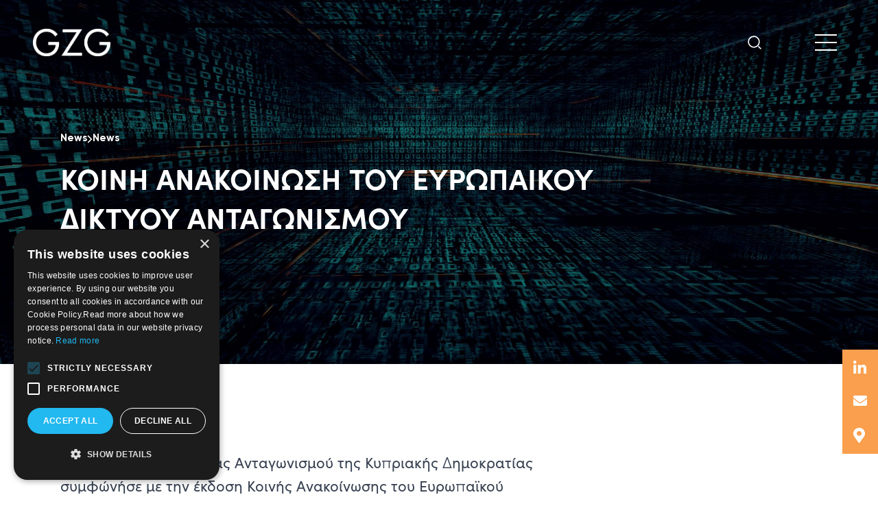

--- FILE ---
content_type: text/html; charset=utf-8
request_url: https://gzg.com.cy/news/news/koinh-anakoinwsh-toy-eyrwpaikoy-diktyoy-antagwnism/
body_size: 8898
content:
<!DOCTYPE html>


<html class="scroll-smooth">

<head>
    <meta name="google-site-verification" content="yhX0S2ZIybNkSa3L63_ssvD1ErCO_OigrA6LcVMQ62E" />
    <meta charset=utf-8>
    <!--[if IE]>
    <meta http-equiv="X-UA-Compatible" content="IE=edge"><![endif]-->
    <meta name="robots" content="index, follow">
    <meta name="viewport" content="width=device-width, initial-scale=1, maximum-scale=1">
    <!-- #region FAVICONS -->

<!-- FAVICONS -->

<link rel="apple-touch-icon" sizes="57x57" href="/static/images/favicons/apple-touch-icon-57x57.png">
<link rel="apple-touch-icon" sizes="60x60" href="/static/images/favicons/apple-touch-icon-60x60.png">
<link rel="apple-touch-icon" sizes="72x72" href="/static/images/favicons/apple-touch-icon-72x72.png">
<link rel="apple-touch-icon" sizes="76x76" href="/static/images/favicons/apple-touch-icon-76x76.png">
<link rel="apple-touch-icon" sizes="114x114" href="/static/images/favicons/apple-touch-icon-114x114.png">
<link rel="apple-touch-icon" sizes="120x120" href="/static/images/favicons/apple-touch-icon-120x120.png">
<link rel="apple-touch-icon" sizes="144x144" href="/static/images/favicons/apple-touch-icon-144x144.png">
<link rel="apple-touch-icon" sizes="152x152" href="/static/images/favicons/apple-touch-icon-152x152.png">
<link rel="apple-touch-icon" sizes="180x180" href="/static/images/favicons/apple-touch-icon-180x180.png">
<link rel="icon" type="image/png" href="/static/images/favicons/favicon-32x32.png" sizes="32x32">
<link rel="icon" type="image/png" href="/static/images/favicons/android-chrome-192x192.png" sizes="192x192">

<link rel="manifest" href="/static/images/favicons/manifest.json">
<link rel="mask-icon" href="/static/images/favicons/safari-pinned-tab.svg" color="#234058">
<meta name="msapplication-TileColor" content="#2b5797">
<meta name="theme-color" content="#234058">
<meta name="msapplication-TileImage" content="/static/images/favicons/mstile-144x144.png">

<!-- #endregion FAVICONS -->
    <!-- #region TAILWIND and ALPINE-->
    <script defer src="https://cdn.jsdelivr.net/npm/@alpinejs/focus@3.x.x/dist/cdn.min.js"></script>
    <script defer src="https://cdn.jsdelivr.net/npm/alpinejs@3.x.x/dist/cdn.min.js"></script>
    

<link rel="stylesheet" href="/static/css/dist/styles.css">




    
    <!-- #endregion TAILWIND -->

    <!-- #region SLIDER CSS-->
    <link rel="stylesheet" href="https://cdn.jsdelivr.net/npm/swiper@6/swiper-bundle.min.css" />
    <!-- #endregion SLIDER -->

    
        
<title>
    
        ΚΟΙΝΗ ΑΝΑΚΟΙΝΩΣΗ ΤΟΥ ΕΥΡΩΠΑΙΚΟΥ ΔΙΚΤΥΟΥ ΑΝΤΑΓΩΝΙΣΜΟΥ
    
</title>

<meta name="description" content=""/>

<!-- Schema.org markup for Google+ -->
<meta itemprop="name" content="Cyprus Lawyers, Leading Law Firm in Cyprus | GZG">
<meta itemprop="description" content="George Z. Georgiou &amp; Associates LLC is a leading law firm in Cyprus. Our team of expert Cyprus lawyers specialises in all areas of law.">

    
    <meta itemprop="image" content="https://gzgwagtail-live-ef7569cb6a9a47e6a53aa25-df3c83f.divio-media.org/images/People_with_no_photo_logo.original.png">

<!-- Twitter Card data -->
<meta name="twitter:card" content="summary_large_image">
<meta name="twitter:title" content="Cyprus Lawyers, Leading Law Firm in Cyprus | George Z.Georgiou">
<meta name="twitter:description" content="George Z. Georgiou &amp; Associates LLC is a leading law firm in Cyprus. Our team of expert Cyprus lawyers specialises in all areas of law.">
<!-- Twitter summary card with large image must be at least 280x150px -->

    
    <meta name="twitter:image:src" content="https://gzgwagtail-live-ef7569cb6a9a47e6a53aa25-df3c83f.divio-media.org/images/People_with_no_photo_logo.original.png">

<!-- Open Graph data -->
<meta property="og:title" content="Cyprus Lawyers, Leading Law Firm in Cyprus | GZG"/>
<meta property="og:type" content="website"/>

    
    <meta property="og:image" content="https://gzgwagtail-live-ef7569cb6a9a47e6a53aa25-df3c83f.divio-media.org/images/People_with_no_photo_logo.original.png"/>

<meta property="og:description" content="George Z. Georgiou &amp; Associates LLC is a leading law firm in Cyprus. Our team of expert Cyprus lawyers specialises in all areas of law."/>
<meta property="og:site_name" content="Cyprus Lawyers, Leading Law Firm in Cyprus | GZG"/>
<meta property="og:url" content="https://gzg.com.cy/news/news/koinh-anakoinwsh-toy-eyrwpaikoy-diktyoy-antagwnism/"/>
<link rel="alternate" hreflang="x-default" href="https://gzg.com.cy/news/news/koinh-anakoinwsh-toy-eyrwpaikoy-diktyoy-antagwnism/"/>
<link rel="canonical" href="https://gzg.com.cy/news/news/koinh-anakoinwsh-toy-eyrwpaikoy-diktyoy-antagwnism/"/>
    

    
        
            
            <!-- Google tag (gtag.js) -->

<script async src=https://www.googletagmanager.com/gtag/js?id=G-00BW83S35M></script>

<script>

window.dataLayer = window.dataLayer || [];

function gtag(){dataLayer.push(arguments);}

gtag('js', new Date());

gtag('config', 'G-00BW83S35M');

</script>
            
        
            
            <script type="text/javascript" charset="UTF-8" src="//cdn.cookie-script.com/s/aa54187327e3a00735d4312057148f30.js"></script>
            
        
    

    

</head>

<body>

    
        
            
        
            
        
    

    

    <div id="wrap" class="boxed ">
        



<nav class="fixed py-6 w-full    z-20 transition "
     :class="[scrolledBar ? 'bg-navy-blue' : '' ]"
     x-data="{   selected1: null,     selected2: null,     selected3: null,     selected4: null,     selected5: null,     selected6: null,     selected7: null,     selected8: null,     selected9: null,      menuIsOpen: false,  scrolledBar: false }"
     @scroll.window="scrolledBar = (window.pageYOffset > 20) ? true : false">
    <div class="container-large">
            <div class="flex w-full justify-between">
            <!--  #region LOGO -->
            <div class="">

                <a href="/" class="inline-flex items-center h-full ">
                    <img class="h-10 my-auto" src="/static/images/logo-new-light.png" alt="">
                  

                </a>

            </div>
            <!--  #endregion LOGO -->

            <div class="flex items-center gap-2">
            
            
             
                
                
                      <form action="/search/" method="get" class="relative mx-auto w-max">
                        <input name="query" value="" type="text" class="search p-4 block  focus:!bg-black/40 peer !border-transparent !ring-transparent !cursor-pointer relative ring-0 z-10 h-12 w-12 max-w-[100px] focus:max-w-xl transition-all !rounded-full  !bg-transparent pl-12 outline-none text-transparent focus:text-white focus:!border-white focus:w-full cursor-text focus:cursor-text focus:border-white focus:pl-16 focus:pr-4">
                        <svg class="absolute inset-y-0 my-auto h-8 w-12  px-3.5 peer-focus:stroke-lime-500" width="18" height="19" viewBox="0 0 18 19" fill="none" xmlns="http://www.w3.org/2000/svg">
                            <path d="M17 17.5L14.3953 14.8953M8.06977 15.6395C8.99818 15.6395 9.91751 15.4567 10.7753 15.1014C11.633 14.7461 12.4124 14.2253 13.0688 13.5688C13.7253 12.9124 14.2461 12.133 14.6014 11.2753C14.9567 10.4175 15.1395 9.49818 15.1395 8.56977C15.1395 7.64135 14.9567 6.72203 14.6014 5.86428C14.2461 5.00654 13.7253 4.22718 13.0688 3.57069C12.4124 2.9142 11.633 2.39344 10.7753 2.03815C9.91751 1.68286 8.99818 1.5 8.06977 1.5C6.19475 1.5 4.39653 2.24485 3.07069 3.57069C1.74485 4.89653 1 6.69475 1 8.56977C1 10.4448 1.74485 12.243 3.07069 13.5688C4.39653 14.8947 6.19475 15.6395 8.06977 15.6395Z" stroke="white" stroke-width="1.5" stroke-linecap="round" stroke-linejoin="round"/>
                            </svg>

                      </form>
                
                
                
                <!-- #region MENU TOGGLE -->
                <button class="relative z-[51] block group p-3 " @click="menuIsOpen =! menuIsOpen">
                    <div class="flex flex-col justify-between w-8 h-6 transform transition-all duration-400 origin-center overflow-hidden">
                        <div class="h-[2px] w-8 transform transition-all duration-400 origin-left " :class="[menuIsOpen ? 'rotate-[42deg] bg-black' : 'bg-white' ]"></div>
                        <div class="h-[2px] w-8 transform transition-all duration-400 " :class="[menuIsOpen ? '-translate-x-10 bg-black': 'bg-white' ]"></div>
                        <div class="h-[2px] w-8 transform transition-all duration-400 origin-left" :class="[menuIsOpen ? '-rotate-[42deg] bg-black' : 'bg-white' ]"></div>
                    </div>
                </button>
                <!-- #endregion MENU TOGGLE -->
            </div>
        </div>
        
            
        
        <div class="fixed w-screen h-screen left-0 top-0 flex  z-50 bg-cover" style="background-image:url('https://gzgwagtail-live-ef7569cb6a9a47e6a53aa25-df3c83f.divio-media.org/images/niagara-falls-218591_1920.width-1920.jpg')"
             x-transition:enter="transition ease-in-out duration-300 "
             x-transition:enter-start="translate-x-full !bg-transparent"
             x-transition:enter-end="translate-x-0"
             x-transition:leave="transition ease-in-out duration-300"
             x-transition:leave-start="translate-x-0"
             x-transition:leave-end="translate-x-full !bg-transparent"
             x-cloak
             x-show="menuIsOpen"
             x-trap.noscroll="menuIsOpen">
            
            <div class="lg:w-full bg-black/50 h-full">
                
                    
                        
                        <a href="/insights/insights/new-cyprus-legislation-on-the-prevention-combatting-of-violence-harassment-in-the-workplace/" class="flex  text-white absolute bottom-8 left-8 group flex-col max-w-lg gap-6">
                            <p class="text-sm">
                                
                                Featured publication
                            </p>
                            <h5 class="text-h4 font-bold ">
                                New Cyprus Legislation on the Prevention &amp; Combatting of Violence &amp; Harassment in the Workplace
                            </h5>

                                   
<div href="/insights/insights/new-cyprus-legislation-on-the-prevention-combatting-of-violence-harassment-in-the-workplace/" class="font-bold flex items-center gap-4 group mt-auto stroke-white" >
Learn More
<svg class="transition translate-x-0 group-hover:translate-x-2 block " width="14" height="22" viewBox="0 0 14 22" fill="none" xmlns="http://www.w3.org/2000/svg">
    <path d="M2 2L11 11L2 20"  stroke-width="3"/>
</svg>
</div>
   


                        </a>
                    
                
            </div>

            
            <div class="inset-0 z-20 flex items-center  ml-auto h-full  w-full lg:w-4/10 py-20 transition-all duration-400  bg-white" @click.outside="menuIsOpen = false">

                <ul class="flex flex-col gap-5 mx-[25%]  w-max  font-bold">

                    

                    <li><a href="/people/" class=" text-navy-blue block hover:text-orange-500 pl-0 hover:pl-12 transition-all  text-h1 ">People</a></li>

                    

                    <li><a href="/expertise/" class=" text-navy-blue block hover:text-orange-500 pl-0 hover:pl-12 transition-all  text-h1 ">Expertise</a></li>

                    

                    <li><a href="/insights/" class=" text-navy-blue block hover:text-orange-500 pl-0 hover:pl-12 transition-all  text-h1 ">Insights</a></li>

                    

                    <li><a href="/locations/" class=" text-navy-blue block hover:text-orange-500 pl-0 hover:pl-12 transition-all  text-h1 ">Locations</a></li>

                    

                    <li><a href="/about/" class=" text-navy-blue block hover:text-orange-500 pl-0 hover:pl-12 transition-all text-h3 -mb-4">About</a></li>

                    

                    <li><a href="/careers/" class=" text-navy-blue block hover:text-orange-500 pl-0 hover:pl-12 transition-all text-h3 -mb-4">Careers</a></li>

                    

                    <li><a href="/news/" class=" text-navy-blue block hover:text-orange-500 pl-0 hover:pl-12 transition-all text-h3 -mb-4">News</a></li>

                    

                    <li><a href="/gzg-academy/" class=" text-navy-blue block hover:text-orange-500 pl-0 hover:pl-12 transition-all text-h3 -mb-4">GZG Academy</a></li>

                    

                    <li><a href="/contact/" class=" text-navy-blue block hover:text-orange-500 pl-0 hover:pl-12 transition-all text-h3 -mb-4">Contact</a></li>

                    

                </ul>
            </div>
        </div>
</nav>


        
<header class="text-white min-h-[50vh] bg-cover bg-no-repeat" style="background-image:url('https://gzgwagtail-live-ef7569cb6a9a47e6a53aa25-df3c83f.divio-media.org/images/iStock-1336334895-news.width-1920.jpg')">
    <div class="pt-48 pb-24 w-full h-full min-h-[50vh] bg-black/10 flex items-center  backdrop-brightness-50 ">

        <div class="container">
            <div class="max-w-4xl">
                
    
    <div class="text-white">
        <div class="text-tiny font-bold flex gap-3">
            
                

            
                

            
                
                    <a class="hover:text-orange-500" href="/news/">News</a>
                    
                        <svg class="stroke-white w-2" width="14" height="22" viewBox="0 0 14 22" fill="none"
                             xmlns="http://www.w3.org/2000/svg">
                            <path d="M2 2L11 11L2 20" stroke-width="3"/>
                        </svg>
                    
                

            
                
                    <a class="hover:text-orange-500" href="/news/news/">News</a>
                    
                

            
        </div>

        <h2 class="text-h2  font-bold mt-5  max-w-5xl"> ΚΟΙΝΗ ΑΝΑΚΟΙΝΩΣΗ ΤΟΥ ΕΥΡΩΠΑΙΚΟΥ ΔΙΚΤΥΟΥ ΑΝΤΑΓΩΝΙΣΜΟΥ</h2>
        <p class="text-tiny mt-5 mb-2"> 27/03/2020</p>
    </div>

                <h1 class="text-h1 font-bold mb-12">
                    

                    
                </h1>
                
                <p>
                    
                </p>
                
             
                
            </div>
        </div>

    </div>
</header>


        





    
        <section class="py-32 container" id="section-1">
            <div class="grid grid-cols-12 gap-16">
                <div class="col-span-8 flex flex-col gap-7">
                    <div class="prose richtext">
                        <p>&Eta; &Epsilon;&pi;&iota;&tau;&rho;&omicron;&pi;ή &Pi;&rho;&omicron;&sigma;&tau;&alpha;&sigma;ί&alpha;&sigmaf; &Alpha;&nu;&tau;&alpha;&gamma;&omega;&nu;&iota;&sigma;&mu;&omicron;ύ &tau;&eta;&sigmaf; &Kappa;&upsilon;&pi;&rho;&iota;&alpha;&kappa;ή&sigmaf; &Delta;&eta;&mu;&omicron;&kappa;&rho;&alpha;&tau;ί&alpha;&sigmaf; &sigma;&upsilon;&mu;&phi;ώ&nu;ή&sigma;&epsilon; &mu;&epsilon; &tau;&eta;&nu; έ&kappa;&delta;&omicron;&sigma;&eta; &Kappa;&omicron;&iota;&nu;ή&sigmaf; &Alpha;&nu;&alpha;&kappa;&omicron;ί&nu;&omega;&sigma;&eta;&sigmaf; &tau;&omicron;&upsilon; &Epsilon;&upsilon;&rho;&omega;&pi;&alpha;ϊ&kappa;&omicron;ύ &Delta;&iota;&kappa;&tau;ύ&omicron;&upsilon; &Alpha;&nu;&tau;&alpha;&gamma;&omega;&nu;&iota;&sigma;&mu;&omicron;ύ &sigma;&tau;&iota;&sigmaf; 23/03/2020, &alpha;&nu;&alpha;&phi;&omicron;&rho;&iota;&kappa;ά &mu;&epsilon; &tau;&eta;&nu; &epsilon;&phi;&alpha;&rho;&mu;&omicron;&gamma;ή &tau;&omicron;&upsilon; &Delta;&iota;&kappa;&alpha;ί&omicron;&upsilon; &tau;&omicron;&upsilon; &Alpha;&nu;&tau;&alpha;&gamma;&omega;&nu;&iota;&sigma;&mu;&omicron;ύ &alpha;&nu;&alpha;&phi;&omicron;&rho;&iota;&kappa;ά &mu;&epsilon; &tau;&eta;&nu; &epsilon;&phi;&alpha;&rho;&mu;&omicron;&gamma;ή &tau;&omicron;&upsilon; &Delta;&iota;&kappa;&alpha;ί&omicron;&upsilon; &tau;&omicron;&upsilon; &Alpha;&nu;&tau;&alpha;&gamma;&omega;&nu;&iota;&sigma;&mu;&omicron;ύ &kappa;&alpha;&tau;ά &tau;&eta;&nu; &delta;&iota;ά&rho;&kappa;&epsilon;&iota;&alpha; &tau;&eta;&sigmaf; &kappa;&rho;ί&sigma;&eta;&sigmaf; &pi;&omicron;&upsilon; &epsilon;&pi;έ&phi;&epsilon;&rho;&epsilon; &nbsp;&eta; &pi;&alpha;&nu;&delta;&eta;&mu;ί&alpha; &tau;&omicron;&upsilon; &nbsp;&Kappa;&omicron;&rho;&omicron;&nu;&omicron;ϊ&omicron;ύ.</p>
                    </div>
                </div>
                <div></div>
            </div>
        </section>
    
    
        <section class="pb-32 overflow-hidden">
            <div class="container">
                <h4 class="text-h4 font-bold text-orange-500 mb-12">
                    Related News
                </h4>
            </div>
            <div class="container-large ">
                <div class="relative pb-10">
                    <div class="swiper">
                        <div class="swiper-wrapper">
                            
                                
                                    
                                    
                                    
<a   href="/news/news/court-of-appeal-unlawful-occupation-following-lease-termination-is-a-criminal-offense/" 
   class="bg-primary-500 bg-center bg-cover content-box group swiper-slide !h-auto bg-no-repeat">

    
        
        <h2 class="text-h4 font-bold ">Court of Appeal: Unlawful Occupation Following Lease Termination is a criminal offense</h2>
        
        

    
           
<div href="/news/news/court-of-appeal-unlawful-occupation-following-lease-termination-is-a-criminal-offense/" class="font-bold flex items-center gap-4 group mt-auto stroke-white" >
Read More
<svg class="transition translate-x-0 group-hover:translate-x-2 block " width="14" height="22" viewBox="0 0 14 22" fill="none" xmlns="http://www.w3.org/2000/svg">
    <path d="M2 2L11 11L2 20"  stroke-width="3"/>
</svg>
</div>
   
    
</a>
                                
                            
                                
                                    
                                    
                                    
<a   href="/news/news/and-just-like-that-we-turned-20/" 
   class="bg-primary-300 bg-center bg-cover content-box group swiper-slide !h-auto bg-no-repeat">

    
        
        <h2 class="text-h4 font-bold ">And just like that, we turned 20</h2>
        
        

    
           
<div href="/news/news/and-just-like-that-we-turned-20/" class="font-bold flex items-center gap-4 group mt-auto stroke-white" >
Read More
<svg class="transition translate-x-0 group-hover:translate-x-2 block " width="14" height="22" viewBox="0 0 14 22" fill="none" xmlns="http://www.w3.org/2000/svg">
    <path d="M2 2L11 11L2 20"  stroke-width="3"/>
</svg>
</div>
   
    
</a>
                                
                            
                                
                                    
                                    
                                    
<a   href="/news/news/we-are-sponsors-of-the-london-arbitration-weeks-inaugural-edition/" 
   class="bg-navy-blue bg-center bg-cover content-box group swiper-slide !h-auto bg-no-repeat">

    
        
        <h2 class="text-h4 font-bold ">We are sponsors of the London Arbitration Week&#x27;s inaugural edition!</h2>
        
        

    
           
<div href="/news/news/we-are-sponsors-of-the-london-arbitration-weeks-inaugural-edition/" class="font-bold flex items-center gap-4 group mt-auto stroke-white" >
Read More
<svg class="transition translate-x-0 group-hover:translate-x-2 block " width="14" height="22" viewBox="0 0 14 22" fill="none" xmlns="http://www.w3.org/2000/svg">
    <path d="M2 2L11 11L2 20"  stroke-width="3"/>
</svg>
</div>
   
    
</a>
                                
                            
                                
                                    
                                    
                                    
<a   href="/news/news/we-adopted-a-bee-hive/" 
   class="bg-primary-500 bg-center bg-cover content-box group swiper-slide !h-auto bg-no-repeat">

    
        
        <h2 class="text-h4 font-bold ">We adopted a Bee Hive</h2>
        
        

    
           
<div href="/news/news/we-adopted-a-bee-hive/" class="font-bold flex items-center gap-4 group mt-auto stroke-white" >
Read More
<svg class="transition translate-x-0 group-hover:translate-x-2 block " width="14" height="22" viewBox="0 0 14 22" fill="none" xmlns="http://www.w3.org/2000/svg">
    <path d="M2 2L11 11L2 20"  stroke-width="3"/>
</svg>
</div>
   
    
</a>
                                
                            
                                
                                    
                                    
                                    
<a   href="/news/news/marina-theodorou-rising-star-by-iflr1000-financial-corporate/" 
   class="bg-primary-300 bg-center bg-cover content-box group swiper-slide !h-auto bg-no-repeat">

    
        
        <h2 class="text-h4 font-bold ">Marina Theodorou Rising Star by IFLR1000 Financial &amp; Corporate</h2>
        
        

    
           
<div href="/news/news/marina-theodorou-rising-star-by-iflr1000-financial-corporate/" class="font-bold flex items-center gap-4 group mt-auto stroke-white" >
Read More
<svg class="transition translate-x-0 group-hover:translate-x-2 block " width="14" height="22" viewBox="0 0 14 22" fill="none" xmlns="http://www.w3.org/2000/svg">
    <path d="M2 2L11 11L2 20"  stroke-width="3"/>
</svg>
</div>
   
    
</a>
                                
                            
                                
                            
                                
                            
                                
                            
                                
                            
                                
                            
                                
                            
                                
                            
                                
                            
                                
                            
                                
                            
                                
                            
                                
                            
                                
                            
                                
                            
                                
                            
                                
                            
                                
                            
                                
                            
                                
                            
                                
                            
                                
                            
                                
                            
                                
                            
                                
                            
                                
                            
                                
                            
                                
                            
                                
                            
                                
                            
                                
                            
                                
                            
                                
                            
                                
                            
                                
                            
                                
                            
                                
                            
                                
                            
                                
                            
                                
                            
                                
                            
                                
                            
                                
                            
                                
                            
                                
                            
                                
                            
                                
                            
                                
                            
                                
                            
                                
                            
                                
                            
                                
                            
                                
                            
                                
                            
                                
                            
                                
                            
                                
                            
                                
                            
                                
                            
                                
                            
                                
                            
                                
                            
                                
                            
                                
                            
                                
                            
                                
                            
                                
                            
                                
                            
                                
                            
                                
                            
                                
                            
                                
                            
                                
                            
                                
                            
                                
                            
                                
                            
                                
                            
                                
                            
                                
                            
                                
                            
                                
                            
                                
                            
                                
                            
                                
                            
                                
                            
                                
                            
                                
                            
                                
                            
                                
                            
                                
                            
                                
                            
                                
                            
                                
                            
                                
                            
                                
                            
                                
                            
                                
                            
                                
                            
                                
                            
                                
                            
                                
                            
                                
                            
                                
                            
                                
                            
                                
                            
                                
                            
                                
                            
                                
                            
                                
                            
                                
                            
                                
                            
                                
                            
                                
                            
                                
                            
                                
                            
                                
                            
                                
                            
                                
                            
                                
                            
                                
                            
                                
                            
                                
                            
                                
                            
                                
                            
                                
                            
                                
                            
                                
                            
                                
                            
                                
                            
                                
                            
                                
                            
                                
                            
                                
                            
                                
                            
                                
                            
                                
                            
                                
                            
                                
                            
                                
                            
                                
                            
                                
                            
                                
                            
                                
                            
                                
                            
                                
                            
                                
                            
                                
                            
                                
                            
                                
                            
                                
                            
                                
                            
                                
                            
                                
                            
                                
                            
                                
                            
                                
                            
                                
                            
                                
                            
                                
                            
                                
                            
                                
                            
                                
                            
                                
                            
                                
                            
                                
                            
                                
                            
                                
                            
                                
                            
                                
                            
                                
                            
                                
                            
                                
                            
                                
                            
                                
                            
                                
                            
                                
                            
                                
                            
                                
                            
                                
                            
                                
                            
                                
                            
                                
                            
                                
                            
                                
                            
                                
                            
                                
                            
                                
                            
                                
                            
                                
                            
                                
                            
                                
                            
                                
                            
                                
                            
                                
                            
                                
                            
                                
                            
                                
                            
                                
                            
                                
                            
                                
                            
                                
                            
                                
                            
                                
                            
                                
                            
                                
                            
                                
                            
                                
                            
                                
                            
                                
                            
                                
                            
                                
                            
                                
                            
                                
                            
                                
                            
                                
                            
                                
                            
                                
                            
                                
                            
                                
                            
                                
                            
                                
                            
                                
                            
                                
                            
                                
                            
                                
                            
                                
                            
                                
                            
                                
                            
                                
                            
                                
                            
                                
                            
                                
                            
                                
                            
                                
                            
                                
                            
                                
                            
                                
                            
                                
                            
                                
                            
                                
                            
                                
                            
                                
                            
                                
                            
                                
                            
                                
                            
                                
                            
                                
                            
                                
                            
                                
                            
                                
                            
                                
                            
                                
                            
                                
                            
                                
                            
                                
                            
                                
                            
                                
                            
                                
                            
                                
                            
                                
                            
                                
                            
                                
                            
                                
                            
                                
                            
                                
                            
                                
                            
                                
                            
                                
                            
                                
                            
                                
                            
                                
                            
                                
                            
                                
                            
                                
                            
                                
                            
                        </div>
                    </div>
                    <div class="flex gap-4 mt-4">
    <div class="button-prev p-4">
        <svg class="transition translate-x-0 group-hover:translate-x-2 block stroke-orange-500 rotate-180" width="14" height="22" viewBox="0 0 14 22" fill="none" xmlns="http://www.w3.org/2000/svg">
            <path d="M2 2L11 11L2 20" stroke-width="3" />
        </svg>
    </div>
    <div class="button-next p-4">
        <svg class=" transition translate-x-0 group-hover:translate-x-2 block stroke-orange-500" width="14" height="22" viewBox="0 0 14 22" fill="none" xmlns="http://www.w3.org/2000/svg">
            <path d="M2 2L11 11L2 20" stroke-width="3" />
        </svg>
    </div>
</div>
                </div>

            </div>
        </section>



        <script>
            document.addEventListener("DOMContentLoaded", () => {
                // sliderArrows.classList.remove('hidden');
                const swiper = new Swiper('.swiper', {
                    // Default parameters
                    slidesPerView: 1.1,
                    spaceBetween: 20,
                    autoHeight: false,
                    navigation: {
                        nextEl: '.button-next',
                        prevEl: '.button-prev',
                    },
                    // Responsive breakpoints
                    breakpoints: {
                        // when window width is >= 320px
                        // 320: {
                        //     slidesPerView: 2,
                        //     spaceBetween: 20
                        // },
                        // when window width is >= 480px
                        480: {
                            slidesPerView: 1,
                            spaceBetween: 20
                        },
                        // when window width is >= 640px
                        640: {
                            slidesPerView: 2,
                            spaceBetween: 30
                        },
                        // when window width is >= 940px
                        940: {
                            slidesPerView: 3,
                            spaceBetween: 30
                        }
                    }
                })
            });
        </script>
    





        


    <footer class="bg-navy-blue text-white py-20 flex flex-col gap-12">
        <div class="container grid grid-cols-4 max-sm:flex max-sm:flex-col ">
            <div class="max-sm:mb-4">
                <a href="/">
                    <img class="h-10 " src="/static/images/logo-new-light.png" alt="">

                </a>
            </div>
            
                
                    
                        <div class="flex flex-col text-medium">
                            
                                
                                    
                                    <a href="/people/"
                                       class="hover:underline transition">People</a>
                                        
                                
                            
                                
                                    
                                    <a href="/expertise/"
                                       class="hover:underline transition">Expertise</a>
                                        
                                
                            
                                
                                    
                                    <a href="/insights/"
                                       class="hover:underline transition">Insights</a>
                                        
                                
                            
                                
                                    
                                    <a href="/news/"
                                       class="hover:underline transition">News</a>
                                        
                                
                            
                                
                                    
                                    <a href="/locations/"
                                       class="hover:underline transition">Locations</a>
                                        
                                
                            
                        </div>
                    
                
                    
                        <div class="flex flex-col text-medium">
                            
                                
                                    
                                    <a href="/about/"
                                       class="hover:underline transition">About</a>
                                        
                                
                            
                                
                                    
                                    <a href="/careers/"
                                       class="hover:underline transition">Careers</a>
                                        
                                
                            
                                
                                    
                                    <a href="/contact/"
                                       class="hover:underline transition">Contact</a>
                                        
                                
                            
                        </div>
                    
                
                    
                        <div class="flex flex-col text-medium">
                            
                                
                                    
                                    <a href="/expertise/"
                                       class="hover:underline transition">GZG Law</a>
                                        
                                
                            
                                
                                    
                                    <a href="/gzg-consulting/"
                                       class="hover:underline transition">GZG Consulting</a>
                                        
                                
                            
                                
                                    
                                    <a href="/gzg-academy/"
                                       class="hover:underline transition">GZG Academy</a>
                                        
                                
                            
                        </div>
                    
                
                    
                
            
        </div>
        <div class="container ">
            
                
                    
                
                    
                
                    
                
                    
                        <div class="flex md:gap-6 text-small max-sm:flex-col gap-1">
                            
                                
                                    
                                    <a href="/policies/website-terms-of-use/"
                                       class="hover:underline transition">Legal Notices</a>
                                        
                                
                            
                                
                                    
                                    <a href="/policies/"
                                       class="hover:underline transition">Privacy Notices</a>
                                        
                                
                            
                        </div>
                    
                
            
            <div class="flex flex-col lg:flex-row lg:justify-space-between gap-5">

                <p class="text-small">Copyright 2025 George Z. Georgiou & Associates LLC. All Rights Reserved.
                    Proudly Developed by <a href="https://www.pixelactions.com/" target="_blank">Pixel Actions</a></p>
                
                    <div class="flex gap-4 items-center">
                        
                             
                            <a
                                    href="https://www.facebook.com/George-Z-Georgiou-Associates-LLC-837899316308097"
                                    target="_blank">
                                <svg width="14" height="26" viewBox="0 0 14 26" fill="none"
                                     xmlns="http://www.w3.org/2000/svg">
                                    <path d="M12.9761 14.5838L13.6961 9.89169H9.1939V6.84681C9.1939 5.56313 9.82282 4.31185 11.8392 4.31185H13.886V0.316996C13.886 0.316996 12.0286 0 10.2527 0C6.545 0 4.12145 2.24733 4.12145 6.31561V9.89169H0V14.5838H4.12145V25.9268H9.1939V14.5838H12.9761Z"
                                          fill="white"/>
                                </svg>
                            </a>
                            
                        
                             
                            <a href="https://twitter.com/GZGLawyers" target="_blank">
                                <svg width="26" height="21" viewBox="0 0 26 21" fill="none"
                                     xmlns="http://www.w3.org/2000/svg">
                                    <path d="M22.5748 5.60747C22.5907 5.82981 22.5907 6.0522 22.5907 6.27454C22.5907 13.0563 17.429 20.8704 7.99484 20.8704C5.08836 20.8704 2.38837 20.0286 0.117188 18.5675C0.530144 18.6151 0.927163 18.631 1.35601 18.631C3.75421 18.631 5.96189 17.821 7.72483 16.4393C5.46954 16.3916 3.57953 14.9146 2.92834 12.8816C3.24602 12.9292 3.56364 12.961 3.8972 12.961C4.35778 12.961 4.8184 12.8974 5.24719 12.7863C2.89661 12.3098 1.13362 10.2451 1.13362 7.7516V7.68809C1.81653 8.06927 2.61072 8.3075 3.45242 8.33923C2.07065 7.41803 1.16539 5.8457 1.16539 4.06686C1.16539 3.11394 1.41946 2.24041 1.8642 1.47805C4.3895 4.59099 8.18541 6.6239 12.4418 6.84629C12.3624 6.46511 12.3148 6.06809 12.3148 5.67102C12.3148 2.84393 14.6019 0.541016 17.4448 0.541016C18.9218 0.541016 20.2559 1.16043 21.193 2.16102C22.3524 1.93867 23.4642 1.50983 24.4489 0.922195C24.0677 2.1134 23.2577 3.11399 22.1936 3.74924C23.226 3.63812 24.2266 3.35217 25.1477 2.95515C24.449 3.97158 23.5754 4.87684 22.5748 5.60747Z"
                                          fill="white"/>
                                </svg>
                            </a>
                            
                        
                             
                            <a
                                    href="https://cy.linkedin.com/company/gzg"
                                    target="_blank">
                                <svg width="24" height="23" viewBox="0 0 24 23" fill="none"
                                     xmlns="http://www.w3.org/2000/svg">
                                    <path d="M5.78926 22.8706H1.04769V7.60107H5.78926V22.8706ZM3.41592 5.51816C1.89973 5.51816 0.669922 4.26229 0.669922 2.74606C0.669922 1.23963 1.90953 0 3.41592 0C4.92232 0 6.16193 1.23963 6.16193 2.74606C6.16193 4.26229 4.93161 5.51816 3.41592 5.51816ZM23.5405 22.8706H18.8041V15.4375C18.8041 13.666 18.7683 11.3942 16.3388 11.3942C13.8736 11.3942 13.4958 13.3188 13.4958 15.3099V22.8706H8.75937V7.60107H13.3069V9.68397H13.3733C14.0063 8.48426 15.5527 7.21818 17.8596 7.21818C22.6584 7.21818 23.5405 10.3783 23.5405 14.4828V22.8706Z"
                                          fill="white"/>
                                </svg>
                            </a>
                            
                        
                             
                            <a
                                    href="https://www.youtube.com/channel/UCf2q4DhCYnDFu6pvN552gvw"
                                    target="_blank">
                                <svg width="26" height="19" viewBox="0 0 26 19" fill="none"
                                     xmlns="http://www.w3.org/2000/svg">
                                    <path d="M25.4519 3.59576C25.1609 2.50021 24.3036 1.63738 23.2152 1.34457C21.2422 0.8125 13.3311 0.8125 13.3311 0.8125C13.3311 0.8125 5.41994 0.8125 3.44697 1.34457C2.35851 1.63743 1.50124 2.50021 1.21028 3.59576C0.681641 5.58151 0.681641 9.72459 0.681641 9.72459C0.681641 9.72459 0.681641 13.8677 1.21028 15.8534C1.50124 16.949 2.35851 17.7759 3.44697 18.0687C5.41994 18.6007 13.3311 18.6007 13.3311 18.6007C13.3311 18.6007 21.2422 18.6007 23.2152 18.0687C24.3036 17.7759 25.1609 16.949 25.4519 15.8534C25.9805 13.8677 25.9805 9.72459 25.9805 9.72459C25.9805 9.72459 25.9805 5.58151 25.4519 3.59576ZM10.7437 13.4862V5.96298L17.3558 9.72468L10.7437 13.4862Z"
                                          fill="white"/>
                                </svg>
                            </a>
                            
                        
                    </div>
                
            </div>
        </div>
    </footer>




        <!-- BACK TO TOP -->
        <p id="back-top">
            <a href="#top" title="Back to Top"><span class="icon icon-arrows-up"></span></a>
        </p>
        <!-- End BG -->
    </div>
    <!-- End wrap -->
    

<!-- #region CONTACT WIDGET -->

<div class="bg-orange-500 fixed right-0  bottom-[3vh] lg:bottom-[8vh] flex flex-col z-[100]">

    
        <a class="block p-4 hover:bg-black/20 transition" href="https://cy.linkedin.com/company/gzg" target="_blank">
            <svg width="19" height="19" viewBox="0 0 19 19" fill="none" xmlns="http://www.w3.org/2000/svg">
                <path d="M4.25304 19H0.313846V6.31467H4.25304V19ZM2.28132 4.58428C1.0217 4.58428 0 3.54095 0 2.28132C0 1.02984 1.02984 0 2.28132 0C3.53281 0 4.56265 1.02984 4.56265 2.28132C4.56265 3.54095 3.54053 4.58428 2.28132 4.58428ZM19.0004 19H15.0655V12.8249C15.0655 11.3532 15.0358 9.46586 13.0174 9.46586C10.9694 9.46586 10.6555 11.0648 10.6555 12.7188V19H6.72055V6.31467H10.4986V8.04507H10.5537C11.0796 7.04839 12.3643 5.99658 14.2809 5.99658C18.2675 5.99658 19.0004 8.62187 19.0004 12.0318V19Z" fill="white" />
            </svg>
        </a>
    

    
        <a class="block p-4 hover:bg-black/20 transition" href="/cdn-cgi/l/email-protection#d5bcbbb3ba95b2afb2fbb6bab8fbb6ac">
            <svg width="20" height="15" viewBox="0 0 20 15" fill="none" xmlns="http://www.w3.org/2000/svg">
                <path d="M19.6211 4.95312C19.7734 4.83203 20 4.94531 20 5.13672V13.125C20 14.1602 19.1602 15 18.125 15H1.875C0.839844 15 0 14.1602 0 13.125V5.14062C0 4.94531 0.222656 4.83594 0.378906 4.95703C1.25391 5.63672 2.41406 6.5 6.39844 9.39453C7.22266 9.99609 8.61328 11.2617 10 11.2539C11.3945 11.2656 12.8125 9.97266 13.6055 9.39453C17.5898 6.5 18.7461 5.63281 19.6211 4.95312ZM10 10C10.9062 10.0156 12.2109 8.85938 12.8672 8.38281C18.0508 4.62109 18.4453 4.29297 19.6406 3.35547C19.8672 3.17969 20 2.90625 20 2.61719V1.875C20 0.839844 19.1602 0 18.125 0H1.875C0.839844 0 0 0.839844 0 1.875V2.61719C0 2.90625 0.132812 3.17578 0.359375 3.35547C1.55469 4.28906 1.94922 4.62109 7.13281 8.38281C7.78906 8.85938 9.09375 10.0156 10 10Z" fill="white" />
            </svg>

        </a>
     

    
        <a class="block p-4 hover:bg-black/20 transition" href="https://gzg.com.cy/locations/" target="_blank">
            <svg width="17" height="22" viewBox="0 0 17 22" fill="none" xmlns="http://www.w3.org/2000/svg">
                <path d="M8.5 0C3.80682 0 0 3.6945 0 8.24921C0 11.5759 1.19344 12.5059 7.62887 21.5583C7.83794 21.8521 8.16897 22 8.5 22C8.83103 22 9.16205 21.8521 9.37112 21.5583C15.8044 12.5059 17 11.5759 17 8.24921C17.0022 3.6945 13.1954 0 8.5 0ZM8.5 11.688C6.54432 11.688 4.95888 10.1472 4.95888 8.24921C4.95888 6.35123 6.54432 4.81257 8.5 4.81257C10.4557 4.81257 12.0433 6.35123 12.0433 8.24921C12.0433 10.1472 10.4557 11.688 8.5 11.688Z" fill="white" />
            </svg>

        </a>
     

</div>

<!-- #endregion CONTACT WIDGET -->


    <!-- #region SLIDER JS -->
    <script data-cfasync="false" src="/cdn-cgi/scripts/5c5dd728/cloudflare-static/email-decode.min.js"></script><script src="https://cdn.jsdelivr.net/npm/swiper@6/swiper-bundle.min.js"></script>
    <!-- #endregion SLIDER JS -->

    
<script>
    function initializePopups(container) {
        var selector;
        if (container) {
            selector = $(container).find('.simple-ajax-popup-align-top.uninitialized');
        } else {
            selector = $('.simple-ajax-popup-align-top.uninitialized');
        }
        selector.magnificPopup({
            type: 'ajax',
            alignTop: true,
            overflowY: 'scroll' // as we know that popup content is tall we set scroll overflow by default to avoid jump
        });
        selector.removeClass('uninitialized');
    };
    $(document).ready(function () {
        initializePopups();
        if ($('.services-container').length) {
            $('.services-container').find("ul").addClass('arrows');
        }
    });
</script>

    
    
<script defer src="https://static.cloudflareinsights.com/beacon.min.js/vcd15cbe7772f49c399c6a5babf22c1241717689176015" integrity="sha512-ZpsOmlRQV6y907TI0dKBHq9Md29nnaEIPlkf84rnaERnq6zvWvPUqr2ft8M1aS28oN72PdrCzSjY4U6VaAw1EQ==" data-cf-beacon='{"version":"2024.11.0","token":"60e275d073964c55addfc2933c866213","r":1,"server_timing":{"name":{"cfCacheStatus":true,"cfEdge":true,"cfExtPri":true,"cfL4":true,"cfOrigin":true,"cfSpeedBrain":true},"location_startswith":null}}' crossorigin="anonymous"></script>
</body>

</html>

--- FILE ---
content_type: text/css
request_url: https://gzg.com.cy/static/css/dist/styles.css
body_size: 12564
content:
@import url("https://use.typekit.net/sup5mry.css");

/*
! tailwindcss v3.2.7 | MIT License | https://tailwindcss.com
*/

/*
1. Prevent padding and border from affecting element width. (https://github.com/mozdevs/cssremedy/issues/4)
2. Allow adding a border to an element by just adding a border-width. (https://github.com/tailwindcss/tailwindcss/pull/116)
*/

*,
::before,
::after {
  box-sizing: border-box;
  /* 1 */
  border-width: 0;
  /* 2 */
  border-style: solid;
  /* 2 */
  border-color: #e5e7eb;
  /* 2 */
}

::before,
::after {
  --tw-content: '';
}

/*
1. Use a consistent sensible line-height in all browsers.
2. Prevent adjustments of font size after orientation changes in iOS.
3. Use a more readable tab size.
4. Use the user's configured `sans` font-family by default.
5. Use the user's configured `sans` font-feature-settings by default.
*/

html {
  line-height: 1.5;
  /* 1 */
  -webkit-text-size-adjust: 100%;
  /* 2 */
  -moz-tab-size: 4;
  /* 3 */
  -o-tab-size: 4;
     tab-size: 4;
  /* 3 */
  font-family: Gilroy, sofia-pro, sans-serif;
  /* 4 */
  font-feature-settings: normal;
  /* 5 */
}

/*
1. Remove the margin in all browsers.
2. Inherit line-height from `html` so users can set them as a class directly on the `html` element.
*/

body {
  margin: 0;
  /* 1 */
  line-height: inherit;
  /* 2 */
}

/*
1. Add the correct height in Firefox.
2. Correct the inheritance of border color in Firefox. (https://bugzilla.mozilla.org/show_bug.cgi?id=190655)
3. Ensure horizontal rules are visible by default.
*/

hr {
  height: 0;
  /* 1 */
  color: inherit;
  /* 2 */
  border-top-width: 1px;
  /* 3 */
}

/*
Add the correct text decoration in Chrome, Edge, and Safari.
*/

abbr:where([title]) {
  -webkit-text-decoration: underline dotted;
          text-decoration: underline dotted;
}

/*
Remove the default font size and weight for headings.
*/

h1,
h2,
h3,
h4,
h5,
h6 {
  font-size: inherit;
  font-weight: inherit;
}

/*
Reset links to optimize for opt-in styling instead of opt-out.
*/

a {
  color: inherit;
  text-decoration: inherit;
}

/*
Add the correct font weight in Edge and Safari.
*/

b,
strong {
  font-weight: bolder;
}

/*
1. Use the user's configured `mono` font family by default.
2. Correct the odd `em` font sizing in all browsers.
*/

code,
kbd,
samp,
pre {
  font-family: ui-monospace, SFMono-Regular, Menlo, Monaco, Consolas, "Liberation Mono", "Courier New", monospace;
  /* 1 */
  font-size: 1em;
  /* 2 */
}

/*
Add the correct font size in all browsers.
*/

small {
  font-size: 80%;
}

/*
Prevent `sub` and `sup` elements from affecting the line height in all browsers.
*/

sub,
sup {
  font-size: 75%;
  line-height: 0;
  position: relative;
  vertical-align: baseline;
}

sub {
  bottom: -0.25em;
}

sup {
  top: -0.5em;
}

/*
1. Remove text indentation from table contents in Chrome and Safari. (https://bugs.chromium.org/p/chromium/issues/detail?id=999088, https://bugs.webkit.org/show_bug.cgi?id=201297)
2. Correct table border color inheritance in all Chrome and Safari. (https://bugs.chromium.org/p/chromium/issues/detail?id=935729, https://bugs.webkit.org/show_bug.cgi?id=195016)
3. Remove gaps between table borders by default.
*/

table {
  text-indent: 0;
  /* 1 */
  border-color: inherit;
  /* 2 */
  border-collapse: collapse;
  /* 3 */
}

/*
1. Change the font styles in all browsers.
2. Remove the margin in Firefox and Safari.
3. Remove default padding in all browsers.
*/

button,
input,
optgroup,
select,
textarea {
  font-family: inherit;
  /* 1 */
  font-size: 100%;
  /* 1 */
  font-weight: inherit;
  /* 1 */
  line-height: inherit;
  /* 1 */
  color: inherit;
  /* 1 */
  margin: 0;
  /* 2 */
  padding: 0;
  /* 3 */
}

/*
Remove the inheritance of text transform in Edge and Firefox.
*/

button,
select {
  text-transform: none;
}

/*
1. Correct the inability to style clickable types in iOS and Safari.
2. Remove default button styles.
*/

button,
[type='button'],
[type='reset'],
[type='submit'] {
  -webkit-appearance: button;
  /* 1 */
  background-color: transparent;
  /* 2 */
  background-image: none;
  /* 2 */
}

/*
Use the modern Firefox focus style for all focusable elements.
*/

:-moz-focusring {
  outline: auto;
}

/*
Remove the additional `:invalid` styles in Firefox. (https://github.com/mozilla/gecko-dev/blob/2f9eacd9d3d995c937b4251a5557d95d494c9be1/layout/style/res/forms.css#L728-L737)
*/

:-moz-ui-invalid {
  box-shadow: none;
}

/*
Add the correct vertical alignment in Chrome and Firefox.
*/

progress {
  vertical-align: baseline;
}

/*
Correct the cursor style of increment and decrement buttons in Safari.
*/

::-webkit-inner-spin-button,
::-webkit-outer-spin-button {
  height: auto;
}

/*
1. Correct the odd appearance in Chrome and Safari.
2. Correct the outline style in Safari.
*/

[type='search'] {
  -webkit-appearance: textfield;
  /* 1 */
  outline-offset: -2px;
  /* 2 */
}

/*
Remove the inner padding in Chrome and Safari on macOS.
*/

::-webkit-search-decoration {
  -webkit-appearance: none;
}

/*
1. Correct the inability to style clickable types in iOS and Safari.
2. Change font properties to `inherit` in Safari.
*/

::-webkit-file-upload-button {
  -webkit-appearance: button;
  /* 1 */
  font: inherit;
  /* 2 */
}

/*
Add the correct display in Chrome and Safari.
*/

summary {
  display: list-item;
}

/*
Removes the default spacing and border for appropriate elements.
*/

blockquote,
dl,
dd,
h1,
h2,
h3,
h4,
h5,
h6,
hr,
figure,
p,
pre {
  margin: 0;
}

fieldset {
  margin: 0;
  padding: 0;
}

legend {
  padding: 0;
}

ol,
ul,
menu {
  list-style: none;
  margin: 0;
  padding: 0;
}

/*
Prevent resizing textareas horizontally by default.
*/

textarea {
  resize: vertical;
}

/*
1. Reset the default placeholder opacity in Firefox. (https://github.com/tailwindlabs/tailwindcss/issues/3300)
2. Set the default placeholder color to the user's configured gray 400 color.
*/

input::-moz-placeholder, textarea::-moz-placeholder {
  opacity: 1;
  /* 1 */
  color: #9ca3af;
  /* 2 */
}

input::placeholder,
textarea::placeholder {
  opacity: 1;
  /* 1 */
  color: #9ca3af;
  /* 2 */
}

/*
Set the default cursor for buttons.
*/

button,
[role="button"] {
  cursor: pointer;
}

/*
Make sure disabled buttons don't get the pointer cursor.
*/

:disabled {
  cursor: default;
}

/*
1. Make replaced elements `display: block` by default. (https://github.com/mozdevs/cssremedy/issues/14)
2. Add `vertical-align: middle` to align replaced elements more sensibly by default. (https://github.com/jensimmons/cssremedy/issues/14#issuecomment-634934210)
   This can trigger a poorly considered lint error in some tools but is included by design.
*/

img,
svg,
video,
canvas,
audio,
iframe,
embed,
object {
  display: block;
  /* 1 */
  vertical-align: middle;
  /* 2 */
}

/*
Constrain images and videos to the parent width and preserve their intrinsic aspect ratio. (https://github.com/mozdevs/cssremedy/issues/14)
*/

img,
video {
  max-width: 100%;
  height: auto;
}

/* Make elements with the HTML hidden attribute stay hidden by default */

[hidden] {
  display: none;
}

[type='text'],[type='email'],[type='url'],[type='password'],[type='number'],[type='date'],[type='datetime-local'],[type='month'],[type='search'],[type='tel'],[type='time'],[type='week'],[multiple],textarea,select{
  -webkit-appearance: none;
     -moz-appearance: none;
          appearance: none;
  background-color: #fff;
  border-color: #6b7280;
  border-width: 1px;
  border-radius: 0px;
  padding-top: 0.5rem;
  padding-right: 0.75rem;
  padding-bottom: 0.5rem;
  padding-left: 0.75rem;
  font-size: 1rem;
  line-height: 1.5rem;
  --tw-shadow: 0 0 #0000;
}

[type='text']:focus, [type='email']:focus, [type='url']:focus, [type='password']:focus, [type='number']:focus, [type='date']:focus, [type='datetime-local']:focus, [type='month']:focus, [type='search']:focus, [type='tel']:focus, [type='time']:focus, [type='week']:focus, [multiple]:focus, textarea:focus, select:focus{
  outline: 2px solid transparent;
  outline-offset: 2px;
  --tw-ring-inset: var(--tw-empty,/*!*/ /*!*/);
  --tw-ring-offset-width: 0px;
  --tw-ring-offset-color: #fff;
  --tw-ring-color: #2563eb;
  --tw-ring-offset-shadow: var(--tw-ring-inset) 0 0 0 var(--tw-ring-offset-width) var(--tw-ring-offset-color);
  --tw-ring-shadow: var(--tw-ring-inset) 0 0 0 calc(1px + var(--tw-ring-offset-width)) var(--tw-ring-color);
  box-shadow: var(--tw-ring-offset-shadow), var(--tw-ring-shadow), var(--tw-shadow);
  border-color: #2563eb;
}

input::-moz-placeholder, textarea::-moz-placeholder{
  color: #6b7280;
  opacity: 1;
}

input::placeholder,textarea::placeholder{
  color: #6b7280;
  opacity: 1;
}

::-webkit-datetime-edit-fields-wrapper{
  padding: 0;
}

::-webkit-date-and-time-value{
  min-height: 1.5em;
}

::-webkit-datetime-edit,::-webkit-datetime-edit-year-field,::-webkit-datetime-edit-month-field,::-webkit-datetime-edit-day-field,::-webkit-datetime-edit-hour-field,::-webkit-datetime-edit-minute-field,::-webkit-datetime-edit-second-field,::-webkit-datetime-edit-millisecond-field,::-webkit-datetime-edit-meridiem-field{
  padding-top: 0;
  padding-bottom: 0;
}

select{
  background-image: url("data:image/svg+xml,%3csvg xmlns='http://www.w3.org/2000/svg' fill='none' viewBox='0 0 20 20'%3e%3cpath stroke='%236b7280' stroke-linecap='round' stroke-linejoin='round' stroke-width='1.5' d='M6 8l4 4 4-4'/%3e%3c/svg%3e");
  background-position: right 0.5rem center;
  background-repeat: no-repeat;
  background-size: 1.5em 1.5em;
  padding-right: 2.5rem;
  -webkit-print-color-adjust: exact;
          print-color-adjust: exact;
}

[multiple]{
  background-image: initial;
  background-position: initial;
  background-repeat: unset;
  background-size: initial;
  padding-right: 0.75rem;
  -webkit-print-color-adjust: unset;
          print-color-adjust: unset;
}

[type='checkbox'],[type='radio']{
  -webkit-appearance: none;
     -moz-appearance: none;
          appearance: none;
  padding: 0;
  -webkit-print-color-adjust: exact;
          print-color-adjust: exact;
  display: inline-block;
  vertical-align: middle;
  background-origin: border-box;
  -webkit-user-select: none;
     -moz-user-select: none;
          user-select: none;
  flex-shrink: 0;
  height: 1rem;
  width: 1rem;
  color: #2563eb;
  background-color: #fff;
  border-color: #6b7280;
  border-width: 1px;
  --tw-shadow: 0 0 #0000;
}

[type='checkbox']{
  border-radius: 0px;
}

[type='radio']{
  border-radius: 100%;
}

[type='checkbox']:focus,[type='radio']:focus{
  outline: 2px solid transparent;
  outline-offset: 2px;
  --tw-ring-inset: var(--tw-empty,/*!*/ /*!*/);
  --tw-ring-offset-width: 2px;
  --tw-ring-offset-color: #fff;
  --tw-ring-color: #2563eb;
  --tw-ring-offset-shadow: var(--tw-ring-inset) 0 0 0 var(--tw-ring-offset-width) var(--tw-ring-offset-color);
  --tw-ring-shadow: var(--tw-ring-inset) 0 0 0 calc(2px + var(--tw-ring-offset-width)) var(--tw-ring-color);
  box-shadow: var(--tw-ring-offset-shadow), var(--tw-ring-shadow), var(--tw-shadow);
}

[type='checkbox']:checked,[type='radio']:checked{
  border-color: transparent;
  background-color: currentColor;
  background-size: 100% 100%;
  background-position: center;
  background-repeat: no-repeat;
}

[type='checkbox']:checked{
  background-image: url("data:image/svg+xml,%3csvg viewBox='0 0 16 16' fill='white' xmlns='http://www.w3.org/2000/svg'%3e%3cpath d='M12.207 4.793a1 1 0 010 1.414l-5 5a1 1 0 01-1.414 0l-2-2a1 1 0 011.414-1.414L6.5 9.086l4.293-4.293a1 1 0 011.414 0z'/%3e%3c/svg%3e");
}

[type='radio']:checked{
  background-image: url("data:image/svg+xml,%3csvg viewBox='0 0 16 16' fill='white' xmlns='http://www.w3.org/2000/svg'%3e%3ccircle cx='8' cy='8' r='3'/%3e%3c/svg%3e");
}

[type='checkbox']:checked:hover,[type='checkbox']:checked:focus,[type='radio']:checked:hover,[type='radio']:checked:focus{
  border-color: transparent;
  background-color: currentColor;
}

[type='checkbox']:indeterminate{
  background-image: url("data:image/svg+xml,%3csvg xmlns='http://www.w3.org/2000/svg' fill='none' viewBox='0 0 16 16'%3e%3cpath stroke='white' stroke-linecap='round' stroke-linejoin='round' stroke-width='2' d='M4 8h8'/%3e%3c/svg%3e");
  border-color: transparent;
  background-color: currentColor;
  background-size: 100% 100%;
  background-position: center;
  background-repeat: no-repeat;
}

[type='checkbox']:indeterminate:hover,[type='checkbox']:indeterminate:focus{
  border-color: transparent;
  background-color: currentColor;
}

[type='file']{
  background: unset;
  border-color: inherit;
  border-width: 0;
  border-radius: 0;
  padding: 0;
  font-size: unset;
  line-height: inherit;
}

[type='file']:focus{
  outline: 1px solid ButtonText;
  outline: 1px auto -webkit-focus-ring-color;
}

input[type="text"]:not(.search),
    input[type="email"]:not(.search),
    input[type="url"]:not(.search),
    input[type="password"]:not(.search),
    input[type="number"]:not(.search),
    input[type="date"]:not(.search),
    input[type="datetime-local"]:not(.search),
    input[type="month"],
    input[type="search"]:not(.search),
    input[type="tel"],
    input[type="time"],
    input[type="week"],
    [multiple],
    textarea,
    select{
  width: 100%;
  -webkit-appearance: none;
     -moz-appearance: none;
          appearance: none;
  border-width: 0px;
  border-bottom-width: 2px;
  --tw-border-opacity: 1;
  border-color: rgb(250 159 77 / var(--tw-border-opacity));
  background-color: transparent;
  padding-left: 0px;
  padding-right: 0px;
  padding-bottom: 0px;
  padding-top: 0.5rem;
  font-size: 22px;
  line-height: 34px;
  font-weight: 700;
  --tw-text-opacity: 1;
  color: rgb(35 64 88 / var(--tw-text-opacity));
}

input[type="text"]:not(.search)::-moz-placeholder, input[type="email"]:not(.search)::-moz-placeholder, input[type="url"]:not(.search)::-moz-placeholder, input[type="password"]:not(.search)::-moz-placeholder, input[type="number"]:not(.search)::-moz-placeholder, input[type="date"]:not(.search)::-moz-placeholder, input[type="datetime-local"]:not(.search)::-moz-placeholder, input[type="month"]::-moz-placeholder, input[type="search"]:not(.search)::-moz-placeholder, input[type="tel"]::-moz-placeholder, input[type="time"]::-moz-placeholder, input[type="week"]::-moz-placeholder, [multiple]::-moz-placeholder, textarea::-moz-placeholder, select::-moz-placeholder{
  --tw-placeholder-opacity: 1;
  color: rgb(35 64 88 / var(--tw-placeholder-opacity));
}

input[type="text"]:not(.search)::placeholder,
    input[type="email"]:not(.search)::placeholder,
    input[type="url"]:not(.search)::placeholder,
    input[type="password"]:not(.search)::placeholder,
    input[type="number"]:not(.search)::placeholder,
    input[type="date"]:not(.search)::placeholder,
    input[type="datetime-local"]:not(.search)::placeholder,
    input[type="month"]::placeholder,
    input[type="search"]:not(.search)::placeholder,
    input[type="tel"]::placeholder,
    input[type="time"]::placeholder,
    input[type="week"]::placeholder,
    [multiple]::placeholder,
    textarea::placeholder,
    select::placeholder{
  --tw-placeholder-opacity: 1;
  color: rgb(35 64 88 / var(--tw-placeholder-opacity));
}

input[type="text"]:not(.search):focus,
    input[type="email"]:not(.search):focus,
    input[type="url"]:not(.search):focus,
    input[type="password"]:not(.search):focus,
    input[type="number"]:not(.search):focus,
    input[type="date"]:not(.search):focus,
    input[type="datetime-local"]:not(.search):focus,
    input[type="month"]:focus,
    input[type="search"]:not(.search):focus,
    input[type="tel"]:focus,
    input[type="time"]:focus,
    input[type="week"]:focus,
    [multiple]:focus,
    textarea:focus,
    select:focus{
  -webkit-appearance: none;
     -moz-appearance: none;
          appearance: none;
  --tw-border-opacity: 1;
  border-color: rgb(71 136 159 / var(--tw-border-opacity));
  --tw-ring-offset-shadow: var(--tw-ring-inset) 0 0 0 var(--tw-ring-offset-width) var(--tw-ring-offset-color);
  --tw-ring-shadow: var(--tw-ring-inset) 0 0 0 calc(0px + var(--tw-ring-offset-width)) var(--tw-ring-color);
  box-shadow: var(--tw-ring-offset-shadow), var(--tw-ring-shadow), var(--tw-shadow, 0 0 #0000);
}

input + label,
    textarea + label,
    select + label,
    .form-label{
  position: absolute;
  top: 0.5rem;
  z-index: -10;
  width: 100%;
  transform-origin: 0;
  --tw-translate-y: -2rem;
  --tw-scale-x: .75;
  --tw-scale-y: .75;
  transform: translate(var(--tw-translate-x), var(--tw-translate-y)) rotate(var(--tw-rotate)) skewX(var(--tw-skew-x)) skewY(var(--tw-skew-y)) scaleX(var(--tw-scale-x)) scaleY(var(--tw-scale-y));
  font-size: 22px;
  line-height: 34px;
  color: rgb(35 64 88 / var(--tw-text-opacity));
  --tw-text-opacity: 1;
  color: rgb(250 159 77 / var(--tw-text-opacity));
  transition-duration: 300ms;
}

.form-label{
  position: relative;
  top: 0px !important;
  margin-bottom: 0.5rem;
  --tw-translate-y: 0px;
  --tw-scale-x: 1;
  --tw-scale-y: 1;
  transform: translate(var(--tw-translate-x), var(--tw-translate-y)) rotate(var(--tw-rotate)) skewX(var(--tw-skew-x)) skewY(var(--tw-skew-y)) scaleX(var(--tw-scale-x)) scaleY(var(--tw-scale-y));
  font-size: 22px !important;
  line-height: 34px !important;
  --tw-text-opacity: 1;
  color: rgb(35 64 88 / var(--tw-text-opacity));
}

.form-group{
  display: flex;
  align-items: center;
}

.checkbox-container{
  display: flex;
  align-items: center;
  gap: 0.75rem;
}

.checkbox-container label{
    position: relative !important;
  }

.checkbox-container label{
    top: 0px !important;
  }

.checkbox-container label{
    margin-bottom: 0px !important;
  }

.checkbox-container label{
    --tw-translate-y: 0px;
    transform: translate(var(--tw-translate-x), var(--tw-translate-y)) rotate(var(--tw-rotate)) skewX(var(--tw-skew-x)) skewY(var(--tw-skew-y)) scaleX(var(--tw-scale-x)) scaleY(var(--tw-scale-y));
  }

.checkbox-container label{
    --tw-text-opacity: 1;
    color: rgb(35 64 88 / var(--tw-text-opacity));
  }

select{
  padding-right: 4rem;
}

.grid-cols-3--custom{
  display: grid;
  grid-template-columns: repeat(3, minmax(0, 1fr));
  gap: 1.5rem;
}

.grid-cols-1--custom{
  display: grid;
  grid-template-columns: repeat(1, minmax(0, 1fr));
  gap: 1.5rem;
}

body{
  font-size: 22px;
  line-height: 34px;
}

.text-h1-oversized{
  font-size: 48px;
  line-height: 54px;
}

@media (min-width: 748px){
  .text-h1-oversized{
    font-size: 55px;
    line-height: 60px;
  }
}

@media (min-width: 1024px){
  .text-h1-oversized{
    font-size: 70px;
    line-height: 80px;
  }
}

.text-h1{
  font-size: 42px;
  line-height: 42px;
  font-weight: 700;
}

@media (min-width: 748px){
  .text-h1{
    font-size: 42px;
    line-height: 42px;
  }
}

@media (min-width: 1024px){
  .text-h1{
    font-size: 55px;
    line-height: 60px;
  }
}

.text-h2{
  font-size: 42px;
  line-height: 57px;
}

@media (min-width: 748px){
  .text-h2{
    font-size: 42px;
    line-height: 57px;
  }
}

@media (min-width: 1024px){
  .text-h2{
    font-size: 42px;
    line-height: 57px;
  }
}

.text-h3{
  font-size: 32px;
  line-height: 57px;
}

@media (min-width: 748px){
  .text-h3{
    font-size: 32px;
    line-height: 57px;
  }
}

@media (min-width: 1024px){
  .text-h3{
    font-size: 32px;
    line-height: 57px;
  }
}

.text-h4{
  font-size: 24px;
  line-height: 27px;
}

@media (min-width: 748px){
  .text-h4{
    font-size: 24px;
    line-height: 27px;
  }
}

@media (min-width: 1024px){
  .text-h4{
    font-size: 27px;
    line-height: 35px;
  }
}

.text-h5{
  font-size: 22px;
  line-height: 34px;
}

@media (min-width: 748px){
  .text-h5{
    font-size: 22px;
    line-height: 34px;
  }
}

@media (min-width: 1024px){
  .text-h5{
    font-size: 24px;
    line-height: 27px;
  }
}

.text-h6{
  font-size: 22px;
  line-height: 34px;
}

@media (min-width: 748px){
  .text-h6{
    font-size: 22px;
    line-height: 34px;
  }
}

@media (min-width: 1024px){
  .text-h6{
    font-size: 22px;
    line-height: 34px;
  }
}

*, ::before, ::after{
  --tw-border-spacing-x: 0;
  --tw-border-spacing-y: 0;
  --tw-translate-x: 0;
  --tw-translate-y: 0;
  --tw-rotate: 0;
  --tw-skew-x: 0;
  --tw-skew-y: 0;
  --tw-scale-x: 1;
  --tw-scale-y: 1;
  --tw-pan-x:  ;
  --tw-pan-y:  ;
  --tw-pinch-zoom:  ;
  --tw-scroll-snap-strictness: proximity;
  --tw-ordinal:  ;
  --tw-slashed-zero:  ;
  --tw-numeric-figure:  ;
  --tw-numeric-spacing:  ;
  --tw-numeric-fraction:  ;
  --tw-ring-inset:  ;
  --tw-ring-offset-width: 0px;
  --tw-ring-offset-color: #fff;
  --tw-ring-color: rgb(59 130 246 / 0.5);
  --tw-ring-offset-shadow: 0 0 #0000;
  --tw-ring-shadow: 0 0 #0000;
  --tw-shadow: 0 0 #0000;
  --tw-shadow-colored: 0 0 #0000;
  --tw-blur:  ;
  --tw-brightness:  ;
  --tw-contrast:  ;
  --tw-grayscale:  ;
  --tw-hue-rotate:  ;
  --tw-invert:  ;
  --tw-saturate:  ;
  --tw-sepia:  ;
  --tw-drop-shadow:  ;
  --tw-backdrop-blur:  ;
  --tw-backdrop-brightness:  ;
  --tw-backdrop-contrast:  ;
  --tw-backdrop-grayscale:  ;
  --tw-backdrop-hue-rotate:  ;
  --tw-backdrop-invert:  ;
  --tw-backdrop-opacity:  ;
  --tw-backdrop-saturate:  ;
  --tw-backdrop-sepia:  ;
}

::backdrop{
  --tw-border-spacing-x: 0;
  --tw-border-spacing-y: 0;
  --tw-translate-x: 0;
  --tw-translate-y: 0;
  --tw-rotate: 0;
  --tw-skew-x: 0;
  --tw-skew-y: 0;
  --tw-scale-x: 1;
  --tw-scale-y: 1;
  --tw-pan-x:  ;
  --tw-pan-y:  ;
  --tw-pinch-zoom:  ;
  --tw-scroll-snap-strictness: proximity;
  --tw-ordinal:  ;
  --tw-slashed-zero:  ;
  --tw-numeric-figure:  ;
  --tw-numeric-spacing:  ;
  --tw-numeric-fraction:  ;
  --tw-ring-inset:  ;
  --tw-ring-offset-width: 0px;
  --tw-ring-offset-color: #fff;
  --tw-ring-color: rgb(59 130 246 / 0.5);
  --tw-ring-offset-shadow: 0 0 #0000;
  --tw-ring-shadow: 0 0 #0000;
  --tw-shadow: 0 0 #0000;
  --tw-shadow-colored: 0 0 #0000;
  --tw-blur:  ;
  --tw-brightness:  ;
  --tw-contrast:  ;
  --tw-grayscale:  ;
  --tw-hue-rotate:  ;
  --tw-invert:  ;
  --tw-saturate:  ;
  --tw-sepia:  ;
  --tw-drop-shadow:  ;
  --tw-backdrop-blur:  ;
  --tw-backdrop-brightness:  ;
  --tw-backdrop-contrast:  ;
  --tw-backdrop-grayscale:  ;
  --tw-backdrop-hue-rotate:  ;
  --tw-backdrop-invert:  ;
  --tw-backdrop-opacity:  ;
  --tw-backdrop-saturate:  ;
  --tw-backdrop-sepia:  ;
}

.container{
  width: 100%;
  margin-right: auto;
  margin-left: auto;
  padding-right: 1.4rem;
  padding-left: 1.4rem;
}

@media (min-width: 640px){
  .container{
    max-width: 640px;
    padding-right: 1.4rem;
    padding-left: 1.4rem;
  }
}

@media (min-width: 748px){
  .container{
    max-width: 748px;
    padding-right: 1.2rem;
    padding-left: 1.2rem;
  }
}

@media (min-width: 1024px){
  .container{
    max-width: 1024px;
    padding-right: 2rem;
    padding-left: 2rem;
  }
}

@media (min-width: 1200px){
  .container{
    max-width: 1200px;
    padding-right: 3rem;
    padding-left: 3rem;
  }
}

@media (min-width: 1460px){
  .container{
    max-width: 1460px;
    padding-right: 5rem;
    padding-left: 5rem;
  }
}

.prose{
  color: var(--tw-prose-body);
  max-width: 65ch;
}

.prose :where(p):not(:where([class~="not-prose"] *)){
  margin-top: 1.25em;
  margin-bottom: 1.25em;
}

.prose :where([class~="lead"]):not(:where([class~="not-prose"] *)){
  color: var(--tw-prose-lead);
  font-size: 1.25em;
  line-height: 1.6;
  margin-top: 1.2em;
  margin-bottom: 1.2em;
}

.prose :where(a):not(:where([class~="not-prose"] *)){
  color: var(--tw-prose-links);
  text-decoration: underline;
  font-weight: 500;
}

.prose :where(strong):not(:where([class~="not-prose"] *)){
  color: var(--tw-prose-bold);
  font-weight: 600;
}

.prose :where(a strong):not(:where([class~="not-prose"] *)){
  color: inherit;
}

.prose :where(blockquote strong):not(:where([class~="not-prose"] *)){
  color: inherit;
}

.prose :where(thead th strong):not(:where([class~="not-prose"] *)){
  color: inherit;
}

.prose :where(ol):not(:where([class~="not-prose"] *)){
  list-style-type: decimal;
  margin-top: 1.25em;
  margin-bottom: 1.25em;
  padding-left: 1.625em;
}

.prose :where(ol[type="A"]):not(:where([class~="not-prose"] *)){
  list-style-type: upper-alpha;
}

.prose :where(ol[type="a"]):not(:where([class~="not-prose"] *)){
  list-style-type: lower-alpha;
}

.prose :where(ol[type="A" s]):not(:where([class~="not-prose"] *)){
  list-style-type: upper-alpha;
}

.prose :where(ol[type="a" s]):not(:where([class~="not-prose"] *)){
  list-style-type: lower-alpha;
}

.prose :where(ol[type="I"]):not(:where([class~="not-prose"] *)){
  list-style-type: upper-roman;
}

.prose :where(ol[type="i"]):not(:where([class~="not-prose"] *)){
  list-style-type: lower-roman;
}

.prose :where(ol[type="I" s]):not(:where([class~="not-prose"] *)){
  list-style-type: upper-roman;
}

.prose :where(ol[type="i" s]):not(:where([class~="not-prose"] *)){
  list-style-type: lower-roman;
}

.prose :where(ol[type="1"]):not(:where([class~="not-prose"] *)){
  list-style-type: decimal;
}

.prose :where(ul):not(:where([class~="not-prose"] *)){
  list-style-type: disc;
  margin-top: 1.25em;
  margin-bottom: 1.25em;
  padding-left: 1.625em;
}

.prose :where(ol > li):not(:where([class~="not-prose"] *))::marker{
  font-weight: 400;
  color: var(--tw-prose-counters);
}

.prose :where(ul > li):not(:where([class~="not-prose"] *))::marker{
  color: var(--tw-prose-bullets);
}

.prose :where(hr):not(:where([class~="not-prose"] *)){
  border-color: var(--tw-prose-hr);
  border-top-width: 1px;
  margin-top: 3em;
  margin-bottom: 3em;
}

.prose :where(blockquote):not(:where([class~="not-prose"] *)){
  font-weight: 500;
  font-style: italic;
  color: var(--tw-prose-quotes);
  border-left-width: 0.25rem;
  border-left-color: var(--tw-prose-quote-borders);
  quotes: "\201C""\201D""\2018""\2019";
  margin-top: 1.6em;
  margin-bottom: 1.6em;
  padding-left: 1em;
}

.prose :where(blockquote p:first-of-type):not(:where([class~="not-prose"] *))::before{
  content: open-quote;
}

.prose :where(blockquote p:last-of-type):not(:where([class~="not-prose"] *))::after{
  content: close-quote;
}

.prose :where(h1):not(:where([class~="not-prose"] *)){
  color: var(--tw-prose-headings);
  font-weight: 800;
  font-size: 2.25em;
  margin-top: 0;
  margin-bottom: 0.8888889em;
  line-height: 1.1111111;
}

.prose :where(h1 strong):not(:where([class~="not-prose"] *)){
  font-weight: 900;
  color: inherit;
}

.prose :where(h2):not(:where([class~="not-prose"] *)){
  color: var(--tw-prose-headings);
  font-weight: 700;
  font-size: 1.5em;
  margin-top: 2em;
  margin-bottom: 1em;
  line-height: 1.3333333;
}

.prose :where(h2 strong):not(:where([class~="not-prose"] *)){
  font-weight: 800;
  color: inherit;
}

.prose :where(h3):not(:where([class~="not-prose"] *)){
  color: var(--tw-prose-headings);
  font-weight: 600;
  font-size: 1.25em;
  margin-top: 1.6em;
  margin-bottom: 0.6em;
  line-height: 1.6;
}

.prose :where(h3 strong):not(:where([class~="not-prose"] *)){
  font-weight: 700;
  color: inherit;
}

.prose :where(h4):not(:where([class~="not-prose"] *)){
  color: var(--tw-prose-headings);
  font-weight: 600;
  margin-top: 1.5em;
  margin-bottom: 0.5em;
  line-height: 1.5;
}

.prose :where(h4 strong):not(:where([class~="not-prose"] *)){
  font-weight: 700;
  color: inherit;
}

.prose :where(img):not(:where([class~="not-prose"] *)){
  margin-top: 2em;
  margin-bottom: 2em;
}

.prose :where(figure > *):not(:where([class~="not-prose"] *)){
  margin-top: 0;
  margin-bottom: 0;
}

.prose :where(figcaption):not(:where([class~="not-prose"] *)){
  color: var(--tw-prose-captions);
  font-size: 0.875em;
  line-height: 1.4285714;
  margin-top: 0.8571429em;
}

.prose :where(code):not(:where([class~="not-prose"] *)){
  color: var(--tw-prose-code);
  font-weight: 600;
  font-size: 0.875em;
}

.prose :where(code):not(:where([class~="not-prose"] *))::before{
  content: "`";
}

.prose :where(code):not(:where([class~="not-prose"] *))::after{
  content: "`";
}

.prose :where(a code):not(:where([class~="not-prose"] *)){
  color: inherit;
}

.prose :where(h1 code):not(:where([class~="not-prose"] *)){
  color: inherit;
}

.prose :where(h2 code):not(:where([class~="not-prose"] *)){
  color: inherit;
  font-size: 0.875em;
}

.prose :where(h3 code):not(:where([class~="not-prose"] *)){
  color: inherit;
  font-size: 0.9em;
}

.prose :where(h4 code):not(:where([class~="not-prose"] *)){
  color: inherit;
}

.prose :where(blockquote code):not(:where([class~="not-prose"] *)){
  color: inherit;
}

.prose :where(thead th code):not(:where([class~="not-prose"] *)){
  color: inherit;
}

.prose :where(pre):not(:where([class~="not-prose"] *)){
  color: var(--tw-prose-pre-code);
  background-color: var(--tw-prose-pre-bg);
  overflow-x: auto;
  font-weight: 400;
  font-size: 0.875em;
  line-height: 1.7142857;
  margin-top: 1.7142857em;
  margin-bottom: 1.7142857em;
  border-radius: 0.375rem;
  padding-top: 0.8571429em;
  padding-right: 1.1428571em;
  padding-bottom: 0.8571429em;
  padding-left: 1.1428571em;
}

.prose :where(pre code):not(:where([class~="not-prose"] *)){
  background-color: transparent;
  border-width: 0;
  border-radius: 0;
  padding: 0;
  font-weight: inherit;
  color: inherit;
  font-size: inherit;
  font-family: inherit;
  line-height: inherit;
}

.prose :where(pre code):not(:where([class~="not-prose"] *))::before{
  content: none;
}

.prose :where(pre code):not(:where([class~="not-prose"] *))::after{
  content: none;
}

.prose :where(table):not(:where([class~="not-prose"] *)){
  width: 100%;
  table-layout: auto;
  text-align: left;
  margin-top: 2em;
  margin-bottom: 2em;
  font-size: 0.875em;
  line-height: 1.7142857;
}

.prose :where(thead):not(:where([class~="not-prose"] *)){
  border-bottom-width: 1px;
  border-bottom-color: var(--tw-prose-th-borders);
}

.prose :where(thead th):not(:where([class~="not-prose"] *)){
  color: var(--tw-prose-headings);
  font-weight: 600;
  vertical-align: bottom;
  padding-right: 0.5714286em;
  padding-bottom: 0.5714286em;
  padding-left: 0.5714286em;
}

.prose :where(tbody tr):not(:where([class~="not-prose"] *)){
  border-bottom-width: 1px;
  border-bottom-color: var(--tw-prose-td-borders);
}

.prose :where(tbody tr:last-child):not(:where([class~="not-prose"] *)){
  border-bottom-width: 0;
}

.prose :where(tbody td):not(:where([class~="not-prose"] *)){
  vertical-align: baseline;
}

.prose :where(tfoot):not(:where([class~="not-prose"] *)){
  border-top-width: 1px;
  border-top-color: var(--tw-prose-th-borders);
}

.prose :where(tfoot td):not(:where([class~="not-prose"] *)){
  vertical-align: top;
}

.prose{
  --tw-prose-body: #374151;
  --tw-prose-headings: #111827;
  --tw-prose-lead: #4b5563;
  --tw-prose-links: #111827;
  --tw-prose-bold: #111827;
  --tw-prose-counters: #6b7280;
  --tw-prose-bullets: #d1d5db;
  --tw-prose-hr: #e5e7eb;
  --tw-prose-quotes: #111827;
  --tw-prose-quote-borders: #e5e7eb;
  --tw-prose-captions: #6b7280;
  --tw-prose-code: #111827;
  --tw-prose-pre-code: #e5e7eb;
  --tw-prose-pre-bg: #1f2937;
  --tw-prose-th-borders: #d1d5db;
  --tw-prose-td-borders: #e5e7eb;
  --tw-prose-invert-body: #d1d5db;
  --tw-prose-invert-headings: #fff;
  --tw-prose-invert-lead: #9ca3af;
  --tw-prose-invert-links: #fff;
  --tw-prose-invert-bold: #fff;
  --tw-prose-invert-counters: #9ca3af;
  --tw-prose-invert-bullets: #4b5563;
  --tw-prose-invert-hr: #374151;
  --tw-prose-invert-quotes: #f3f4f6;
  --tw-prose-invert-quote-borders: #374151;
  --tw-prose-invert-captions: #9ca3af;
  --tw-prose-invert-code: #fff;
  --tw-prose-invert-pre-code: #d1d5db;
  --tw-prose-invert-pre-bg: rgb(0 0 0 / 50%);
  --tw-prose-invert-th-borders: #4b5563;
  --tw-prose-invert-td-borders: #374151;
  font-size: 1rem;
  line-height: 1.75;
}

.prose :where(video):not(:where([class~="not-prose"] *)){
  margin-top: 2em;
  margin-bottom: 2em;
}

.prose :where(figure):not(:where([class~="not-prose"] *)){
  margin-top: 2em;
  margin-bottom: 2em;
}

.prose :where(li):not(:where([class~="not-prose"] *)){
  margin-top: 0.5em;
  margin-bottom: 0.5em;
}

.prose :where(ol > li):not(:where([class~="not-prose"] *)){
  padding-left: 0.375em;
}

.prose :where(ul > li):not(:where([class~="not-prose"] *)){
  padding-left: 0.375em;
}

.prose :where(.prose > ul > li p):not(:where([class~="not-prose"] *)){
  margin-top: 0.75em;
  margin-bottom: 0.75em;
}

.prose :where(.prose > ul > li > *:first-child):not(:where([class~="not-prose"] *)){
  margin-top: 1.25em;
}

.prose :where(.prose > ul > li > *:last-child):not(:where([class~="not-prose"] *)){
  margin-bottom: 1.25em;
}

.prose :where(.prose > ol > li > *:first-child):not(:where([class~="not-prose"] *)){
  margin-top: 1.25em;
}

.prose :where(.prose > ol > li > *:last-child):not(:where([class~="not-prose"] *)){
  margin-bottom: 1.25em;
}

.prose :where(ul ul, ul ol, ol ul, ol ol):not(:where([class~="not-prose"] *)){
  margin-top: 0.75em;
  margin-bottom: 0.75em;
}

.prose :where(hr + *):not(:where([class~="not-prose"] *)){
  margin-top: 0;
}

.prose :where(h2 + *):not(:where([class~="not-prose"] *)){
  margin-top: 0;
}

.prose :where(h3 + *):not(:where([class~="not-prose"] *)){
  margin-top: 0;
}

.prose :where(h4 + *):not(:where([class~="not-prose"] *)){
  margin-top: 0;
}

.prose :where(thead th:first-child):not(:where([class~="not-prose"] *)){
  padding-left: 0;
}

.prose :where(thead th:last-child):not(:where([class~="not-prose"] *)){
  padding-right: 0;
}

.prose :where(tbody td, tfoot td):not(:where([class~="not-prose"] *)){
  padding-top: 0.5714286em;
  padding-right: 0.5714286em;
  padding-bottom: 0.5714286em;
  padding-left: 0.5714286em;
}

.prose :where(tbody td:first-child, tfoot td:first-child):not(:where([class~="not-prose"] *)){
  padding-left: 0;
}

.prose :where(tbody td:last-child, tfoot td:last-child):not(:where([class~="not-prose"] *)){
  padding-right: 0;
}

.prose :where(.prose > :first-child):not(:where([class~="not-prose"] *)){
  margin-top: 0;
}

.prose :where(.prose > :last-child):not(:where([class~="not-prose"] *)){
  margin-bottom: 0;
}

.sr-only{
  position: absolute;
  width: 1px;
  height: 1px;
  padding: 0;
  margin: -1px;
  overflow: hidden;
  clip: rect(0, 0, 0, 0);
  white-space: nowrap;
  border-width: 0;
}

.visible{
  visibility: visible;
}

.collapse{
  visibility: collapse;
}

.static{
  position: static;
}

.fixed{
  position: fixed;
}

.absolute{
  position: absolute;
}

.relative{
  position: relative;
}

.sticky{
  position: sticky;
}

.inset-0{
  top: 0px;
  right: 0px;
  bottom: 0px;
  left: 0px;
}

.inset-y-0{
  top: 0px;
  bottom: 0px;
}

.-left-\[20px\]{
  left: -20px;
}

.bottom-0{
  bottom: 0px;
}

.bottom-10{
  bottom: 2.5rem;
}

.bottom-16{
  bottom: 4rem;
}

.bottom-8{
  bottom: 2rem;
}

.bottom-\[3vh\]{
  bottom: 3vh;
}

.left-0{
  left: 0px;
}

.left-1\/2{
  left: 50%;
}

.left-8{
  left: 2rem;
}

.left-\[50\%\]{
  left: 50%;
}

.right-0{
  right: 0px;
}

.right-10{
  right: 2.5rem;
}

.top-0{
  top: 0px;
}

.top-20{
  top: 5rem;
}

.top-\[125px\]{
  top: 125px;
}

.-z-10{
  z-index: -10;
}

.z-0{
  z-index: 0;
}

.z-10{
  z-index: 10;
}

.z-20{
  z-index: 20;
}

.z-50{
  z-index: 50;
}

.z-\[100\]{
  z-index: 100;
}

.z-\[11\]{
  z-index: 11;
}

.z-\[1\]{
  z-index: 1;
}

.z-\[2\]{
  z-index: 2;
}

.z-\[51\]{
  z-index: 51;
}

.col-span-12{
  grid-column: span 12 / span 12;
}

.col-span-4{
  grid-column: span 4 / span 4;
}

.col-span-8{
  grid-column: span 8 / span 8;
}

.m-0{
  margin: 0px;
}

.mx-\[25\%\]{
  margin-left: 25%;
  margin-right: 25%;
}

.mx-auto{
  margin-left: auto;
  margin-right: auto;
}

.my-12{
  margin-top: 3rem;
  margin-bottom: 3rem;
}

.my-16{
  margin-top: 4rem;
  margin-bottom: 4rem;
}

.my-auto{
  margin-top: auto;
  margin-bottom: auto;
}

.\!mb-0{
  margin-bottom: 0px !important;
}

.\!mb-6{
  margin-bottom: 1.5rem !important;
}

.\!mt-4{
  margin-top: 1rem !important;
}

.-mb-4{
  margin-bottom: -1rem;
}

.-mb-\[15px\]{
  margin-bottom: -15px;
}

.-mb-\[20px\]{
  margin-bottom: -20px;
}

.-mt-12{
  margin-top: -3rem;
}

.-mt-3{
  margin-top: -0.75rem;
}

.mb-0{
  margin-bottom: 0px;
}

.mb-1{
  margin-bottom: 0.25rem;
}

.mb-10{
  margin-bottom: 2.5rem;
}

.mb-12{
  margin-bottom: 3rem;
}

.mb-16{
  margin-bottom: 4rem;
}

.mb-2{
  margin-bottom: 0.5rem;
}

.mb-3{
  margin-bottom: 0.75rem;
}

.mb-4{
  margin-bottom: 1rem;
}

.mb-5{
  margin-bottom: 1.25rem;
}

.mb-6{
  margin-bottom: 1.5rem;
}

.mb-7{
  margin-bottom: 1.75rem;
}

.mb-auto{
  margin-bottom: auto;
}

.ml-3{
  margin-left: 0.75rem;
}

.ml-auto{
  margin-left: auto;
}

.mr-4{
  margin-right: 1rem;
}

.mt-1{
  margin-top: 0.25rem;
}

.mt-12{
  margin-top: 3rem;
}

.mt-16{
  margin-top: 4rem;
}

.mt-2{
  margin-top: 0.5rem;
}

.mt-20{
  margin-top: 5rem;
}

.mt-3{
  margin-top: 0.75rem;
}

.mt-4{
  margin-top: 1rem;
}

.mt-5{
  margin-top: 1.25rem;
}

.mt-6{
  margin-top: 1.5rem;
}

.mt-8{
  margin-top: 2rem;
}

.mt-9{
  margin-top: 2.25rem;
}

.mt-auto{
  margin-top: auto;
}

.block{
  display: block;
}

.inline-block{
  display: inline-block;
}

.inline{
  display: inline;
}

.\!flex{
  display: flex !important;
}

.flex{
  display: flex;
}

.inline-flex{
  display: inline-flex;
}

.table{
  display: table;
}

.grid{
  display: grid;
}

.hidden{
  display: none;
}

.\!h-auto{
  height: auto !important;
}

.\!h-full{
  height: 100% !important;
}

.h-10{
  height: 2.5rem;
}

.h-12{
  height: 3rem;
}

.h-2{
  height: 0.5rem;
}

.h-6{
  height: 1.5rem;
}

.h-8{
  height: 2rem;
}

.h-9{
  height: 2.25rem;
}

.h-\[2px\]{
  height: 2px;
}

.h-auto{
  height: auto;
}

.h-full{
  height: 100%;
}

.h-screen{
  height: 100vh;
}

.max-h-\[0\]{
  max-height: 0;
}

.\!min-h-\[70vh\]{
  min-height: 70vh !important;
}

.min-h-\[50vh\]{
  min-height: 50vh;
}

.min-h-\[85vh\]{
  min-height: 85vh;
}

.\!w-24{
  width: 6rem !important;
}

.\!w-28{
  width: 7rem !important;
}

.\!w-full{
  width: 100% !important;
}

.w-10{
  width: 2.5rem;
}

.w-11\/12{
  width: 91.666667%;
}

.w-12{
  width: 3rem;
}

.w-16{
  width: 4rem;
}

.w-2{
  width: 0.5rem;
}

.w-32{
  width: 8rem;
}

.w-4{
  width: 1rem;
}

.w-44{
  width: 11rem;
}

.w-5{
  width: 1.25rem;
}

.w-6{
  width: 1.5rem;
}

.w-8{
  width: 2rem;
}

.w-\[110\%\]{
  width: 110%;
}

.w-\[calc\(100\%\+30px\)\]{
  width: calc(100% + 30px);
}

.w-\[calc\(100\%\+40px\)\]{
  width: calc(100% + 40px);
}

.w-\[calc\(100\%\+50px\)\]{
  width: calc(100% + 50px);
}

.w-full{
  width: 100%;
}

.w-max{
  width: -moz-max-content;
  width: max-content;
}

.w-screen{
  width: 100vw;
}

.\!min-w-\[32px\]{
  min-width: 32px !important;
}

.max-w-4xl{
  max-width: 56rem;
}

.max-w-5xl{
  max-width: 64rem;
}

.max-w-\[1000px\]{
  max-width: 1000px;
}

.max-w-\[100px\]{
  max-width: 100px;
}

.max-w-\[500px\]{
  max-width: 500px;
}

.max-w-\[62\.5rem\]{
  max-width: 62.5rem;
}

.max-w-\[900px\]{
  max-width: 900px;
}

.max-w-\[calc\(100\%\+30px\)\]{
  max-width: calc(100% + 30px);
}

.max-w-\[calc\(100\%\+40px\)\]{
  max-width: calc(100% + 40px);
}

.max-w-lg{
  max-width: 32rem;
}

.max-w-none{
  max-width: none;
}

.flex-grow{
  flex-grow: 1;
}

.border-collapse{
  border-collapse: collapse;
}

.origin-center{
  transform-origin: center;
}

.origin-left{
  transform-origin: left;
}

.-translate-x-10{
  --tw-translate-x: -2.5rem;
  transform: translate(var(--tw-translate-x), var(--tw-translate-y)) rotate(var(--tw-rotate)) skewX(var(--tw-skew-x)) skewY(var(--tw-skew-y)) scaleX(var(--tw-scale-x)) scaleY(var(--tw-scale-y));
}

.-translate-x-\[15px\]{
  --tw-translate-x: -15px;
  transform: translate(var(--tw-translate-x), var(--tw-translate-y)) rotate(var(--tw-rotate)) skewX(var(--tw-skew-x)) skewY(var(--tw-skew-y)) scaleX(var(--tw-scale-x)) scaleY(var(--tw-scale-y));
}

.-translate-x-\[20px\]{
  --tw-translate-x: -20px;
  transform: translate(var(--tw-translate-x), var(--tw-translate-y)) rotate(var(--tw-rotate)) skewX(var(--tw-skew-x)) skewY(var(--tw-skew-y)) scaleX(var(--tw-scale-x)) scaleY(var(--tw-scale-y));
}

.-translate-x-\[50\%\]{
  --tw-translate-x: -50%;
  transform: translate(var(--tw-translate-x), var(--tw-translate-y)) rotate(var(--tw-rotate)) skewX(var(--tw-skew-x)) skewY(var(--tw-skew-y)) scaleX(var(--tw-scale-x)) scaleY(var(--tw-scale-y));
}

.-translate-y-\[15px\]{
  --tw-translate-y: -15px;
  transform: translate(var(--tw-translate-x), var(--tw-translate-y)) rotate(var(--tw-rotate)) skewX(var(--tw-skew-x)) skewY(var(--tw-skew-y)) scaleX(var(--tw-scale-x)) scaleY(var(--tw-scale-y));
}

.-translate-y-\[20px\]{
  --tw-translate-y: -20px;
  transform: translate(var(--tw-translate-x), var(--tw-translate-y)) rotate(var(--tw-rotate)) skewX(var(--tw-skew-x)) skewY(var(--tw-skew-y)) scaleX(var(--tw-scale-x)) scaleY(var(--tw-scale-y));
}

.translate-x-0{
  --tw-translate-x: 0px;
  transform: translate(var(--tw-translate-x), var(--tw-translate-y)) rotate(var(--tw-rotate)) skewX(var(--tw-skew-x)) skewY(var(--tw-skew-y)) scaleX(var(--tw-scale-x)) scaleY(var(--tw-scale-y));
}

.translate-x-full{
  --tw-translate-x: 100%;
  transform: translate(var(--tw-translate-x), var(--tw-translate-y)) rotate(var(--tw-rotate)) skewX(var(--tw-skew-x)) skewY(var(--tw-skew-y)) scaleX(var(--tw-scale-x)) scaleY(var(--tw-scale-y));
}

.-rotate-\[42deg\]{
  --tw-rotate: -42deg;
  transform: translate(var(--tw-translate-x), var(--tw-translate-y)) rotate(var(--tw-rotate)) skewX(var(--tw-skew-x)) skewY(var(--tw-skew-y)) scaleX(var(--tw-scale-x)) scaleY(var(--tw-scale-y));
}

.rotate-180{
  --tw-rotate: 180deg;
  transform: translate(var(--tw-translate-x), var(--tw-translate-y)) rotate(var(--tw-rotate)) skewX(var(--tw-skew-x)) skewY(var(--tw-skew-y)) scaleX(var(--tw-scale-x)) scaleY(var(--tw-scale-y));
}

.rotate-\[42deg\]{
  --tw-rotate: 42deg;
  transform: translate(var(--tw-translate-x), var(--tw-translate-y)) rotate(var(--tw-rotate)) skewX(var(--tw-skew-x)) skewY(var(--tw-skew-y)) scaleX(var(--tw-scale-x)) scaleY(var(--tw-scale-y));
}

.transform{
  transform: translate(var(--tw-translate-x), var(--tw-translate-y)) rotate(var(--tw-rotate)) skewX(var(--tw-skew-x)) skewY(var(--tw-skew-y)) scaleX(var(--tw-scale-x)) scaleY(var(--tw-scale-y));
}

@keyframes bounce{
  0%, 100%{
    transform: translateY(-25%);
    animation-timing-function: cubic-bezier(0.8,0,1,1);
  }

  50%{
    transform: none;
    animation-timing-function: cubic-bezier(0,0,0.2,1);
  }
}

.animate-bounce{
  animation: bounce 1s infinite;
}

.\!cursor-pointer{
  cursor: pointer !important;
}

.cursor-pointer{
  cursor: pointer;
}

.cursor-text{
  cursor: text;
}

.grid-cols-12{
  grid-template-columns: repeat(12, minmax(0, 1fr));
}

.grid-cols-4{
  grid-template-columns: repeat(4, minmax(0, 1fr));
}

.\!flex-row{
  flex-direction: row !important;
}

.flex-col{
  flex-direction: column;
}

.items-start{
  align-items: flex-start;
}

.items-center{
  align-items: center;
}

.justify-start{
  justify-content: flex-start;
}

.justify-center{
  justify-content: center;
}

.justify-between{
  justify-content: space-between;
}

.\!gap-2{
  gap: 0.5rem !important;
}

.gap-1{
  gap: 0.25rem;
}

.gap-10{
  gap: 2.5rem;
}

.gap-12{
  gap: 3rem;
}

.gap-16{
  gap: 4rem;
}

.gap-2{
  gap: 0.5rem;
}

.gap-3{
  gap: 0.75rem;
}

.gap-4{
  gap: 1rem;
}

.gap-5{
  gap: 1.25rem;
}

.gap-6{
  gap: 1.5rem;
}

.gap-7{
  gap: 1.75rem;
}

.space-y-4 > :not([hidden]) ~ :not([hidden]){
  --tw-space-y-reverse: 0;
  margin-top: calc(1rem * calc(1 - var(--tw-space-y-reverse)));
  margin-bottom: calc(1rem * var(--tw-space-y-reverse));
}

.overflow-hidden{
  overflow: hidden;
}

.overflow-x-hidden{
  overflow-x: hidden;
}

.scroll-smooth{
  scroll-behavior: smooth;
}

.\!rounded-full{
  border-radius: 9999px !important;
}

.rounded-full{
  border-radius: 9999px;
}

.rounded-lg{
  border-radius: 0.5rem;
}

.rounded-md{
  border-radius: 0.375rem;
}

.border{
  border-width: 1px;
}

.border-b-2{
  border-bottom-width: 2px;
}

.\!border-transparent{
  border-color: transparent !important;
}

.border-navy-blue{
  --tw-border-opacity: 1;
  border-color: rgb(35 64 88 / var(--tw-border-opacity));
}

.border-orange-500{
  --tw-border-opacity: 1;
  border-color: rgb(250 159 77 / var(--tw-border-opacity));
}

.border-primary-300{
  --tw-border-opacity: 1;
  border-color: rgb(71 136 159 / var(--tw-border-opacity));
}

.border-primary-500{
  --tw-border-opacity: 1;
  border-color: rgb(50 97 114 / var(--tw-border-opacity));
}

.border-transparent{
  border-color: transparent;
}

.\!bg-navy-blue{
  --tw-bg-opacity: 1 !important;
  background-color: rgb(35 64 88 / var(--tw-bg-opacity)) !important;
}

.\!bg-orange-500{
  --tw-bg-opacity: 1 !important;
  background-color: rgb(250 159 77 / var(--tw-bg-opacity)) !important;
}

.\!bg-transparent{
  background-color: transparent !important;
}

.bg-black{
  --tw-bg-opacity: 1;
  background-color: rgb(0 0 0 / var(--tw-bg-opacity));
}

.bg-black\/10{
  background-color: rgb(0 0 0 / 0.1);
}

.bg-black\/50{
  background-color: rgb(0 0 0 / 0.5);
}

.bg-gray-100{
  --tw-bg-opacity: 1;
  background-color: rgb(243 244 246 / var(--tw-bg-opacity));
}

.bg-navy-blue{
  --tw-bg-opacity: 1;
  background-color: rgb(35 64 88 / var(--tw-bg-opacity));
}

.bg-neutral-50{
  --tw-bg-opacity: 1;
  background-color: rgb(246 248 248 / var(--tw-bg-opacity));
}

.bg-orange-500{
  --tw-bg-opacity: 1;
  background-color: rgb(250 159 77 / var(--tw-bg-opacity));
}

.bg-primary-300{
  --tw-bg-opacity: 1;
  background-color: rgb(71 136 159 / var(--tw-bg-opacity));
}

.bg-primary-500{
  --tw-bg-opacity: 1;
  background-color: rgb(50 97 114 / var(--tw-bg-opacity));
}

.bg-red-600\/10{
  background-color: rgb(220 38 38 / 0.1);
}

.bg-white{
  --tw-bg-opacity: 1;
  background-color: rgb(255 255 255 / var(--tw-bg-opacity));
}

.bg-cover{
  background-size: cover;
}

.bg-center{
  background-position: center;
}

.bg-no-repeat{
  background-repeat: no-repeat;
}

.fill-primary-300{
  fill: #47889F;
}

.\!stroke-orange-500{
  stroke: #FA9F4D !important;
}

.stroke-black{
  stroke: #000;
}

.stroke-current{
  stroke: currentColor;
}

.stroke-navy-blue{
  stroke: #234058 ;
}

.stroke-orange-500{
  stroke: #FA9F4D;
}

.stroke-white{
  stroke: #fff;
}

.object-cover{
  -o-object-fit: cover;
     object-fit: cover;
}

.\!p-0{
  padding: 0px !important;
}

.\!p-3{
  padding: 0.75rem !important;
}

.p-10{
  padding: 2.5rem;
}

.p-2{
  padding: 0.5rem;
}

.p-3{
  padding: 0.75rem;
}

.p-4{
  padding: 1rem;
}

.p-6{
  padding: 1.5rem;
}

.p-9{
  padding: 2.25rem;
}

.p-\[5px\]{
  padding: 5px;
}

.\!px-10{
  padding-left: 2.5rem !important;
  padding-right: 2.5rem !important;
}

.\!py-4{
  padding-top: 1rem !important;
  padding-bottom: 1rem !important;
}

.px-10{
  padding-left: 2.5rem;
  padding-right: 2.5rem;
}

.px-3{
  padding-left: 0.75rem;
  padding-right: 0.75rem;
}

.px-3\.5{
  padding-left: 0.875rem;
  padding-right: 0.875rem;
}

.px-4{
  padding-left: 1rem;
  padding-right: 1rem;
}

.px-5{
  padding-left: 1.25rem;
  padding-right: 1.25rem;
}

.py-1{
  padding-top: 0.25rem;
  padding-bottom: 0.25rem;
}

.py-10{
  padding-top: 2.5rem;
  padding-bottom: 2.5rem;
}

.py-16{
  padding-top: 4rem;
  padding-bottom: 4rem;
}

.py-2{
  padding-top: 0.5rem;
  padding-bottom: 0.5rem;
}

.py-20{
  padding-top: 5rem;
  padding-bottom: 5rem;
}

.py-3{
  padding-top: 0.75rem;
  padding-bottom: 0.75rem;
}

.py-32{
  padding-top: 8rem;
  padding-bottom: 8rem;
}

.py-4{
  padding-top: 1rem;
  padding-bottom: 1rem;
}

.py-6{
  padding-top: 1.5rem;
  padding-bottom: 1.5rem;
}

.py-7{
  padding-top: 1.75rem;
  padding-bottom: 1.75rem;
}

.py-8{
  padding-top: 2rem;
  padding-bottom: 2rem;
}

.pb-10{
  padding-bottom: 2.5rem;
}

.pb-24{
  padding-bottom: 6rem;
}

.pb-32{
  padding-bottom: 8rem;
}

.pb-\[62\%\]{
  padding-bottom: 62%;
}

.pl-0{
  padding-left: 0px;
}

.pl-12{
  padding-left: 3rem;
}

.pt-10{
  padding-top: 2.5rem;
}

.pt-16{
  padding-top: 4rem;
}

.pt-48{
  padding-top: 12rem;
}

.text-left{
  text-align: left;
}

.text-center{
  text-align: center;
}

.text-right{
  text-align: right;
}

.text-justify{
  text-align: justify;
}

.text-base{
  font-size: 22px;
  line-height: 34px;
}

.text-lg{
  font-size: 1.125rem;
  line-height: 1.75rem;
}

.text-medium{
  font-size: 19px;
  line-height: 30px;
}

.text-sm{
  font-size: 0.875rem;
  line-height: 1.25rem;
}

.text-small{
  font-size: 17px;
  line-height: 27px;
}

.text-tiny{
  font-size: 15px;
  line-height: 19px;
}

.font-bold{
  font-weight: 700;
}

.font-light{
  font-weight: 300;
}

.font-medium{
  font-weight: 500;
}

.\!text-navy-blue{
  --tw-text-opacity: 1 !important;
  color: rgb(35 64 88 / var(--tw-text-opacity)) !important;
}

.\!text-white{
  --tw-text-opacity: 1 !important;
  color: rgb(255 255 255 / var(--tw-text-opacity)) !important;
}

.text-gray-400{
  --tw-text-opacity: 1;
  color: rgb(156 163 175 / var(--tw-text-opacity));
}

.text-logo-gray{
  --tw-text-opacity: 1;
  color: rgb(123 127 133 / var(--tw-text-opacity));
}

.text-navy-blue{
  --tw-text-opacity: 1;
  color: rgb(35 64 88 / var(--tw-text-opacity));
}

.text-neutral-300{
  --tw-text-opacity: 1;
  color: rgb(212 212 212 / var(--tw-text-opacity));
}

.text-orange-500{
  --tw-text-opacity: 1;
  color: rgb(250 159 77 / var(--tw-text-opacity));
}

.text-primary-500{
  --tw-text-opacity: 1;
  color: rgb(50 97 114 / var(--tw-text-opacity));
}

.text-transparent{
  color: transparent;
}

.text-white{
  --tw-text-opacity: 1;
  color: rgb(255 255 255 / var(--tw-text-opacity));
}

.opacity-0{
  opacity: 0;
}

.opacity-70{
  opacity: 0.7;
}

.opacity-80{
  opacity: 0.8;
}

.shadow-\[0_25px_0px_0_rgba\(246\2c 248\2c 248\2c 1\)\]{
  --tw-shadow: 0 25px 0px 0 rgba(246,248,248,1);
  --tw-shadow-colored: 0 25px 0px 0 var(--tw-shadow-color);
  box-shadow: var(--tw-ring-offset-shadow, 0 0 #0000), var(--tw-ring-shadow, 0 0 #0000), var(--tw-shadow);
}

.shadow-xl{
  --tw-shadow: 0 20px 25px -5px rgb(0 0 0 / 0.1), 0 8px 10px -6px rgb(0 0 0 / 0.1);
  --tw-shadow-colored: 0 20px 25px -5px var(--tw-shadow-color), 0 8px 10px -6px var(--tw-shadow-color);
  box-shadow: var(--tw-ring-offset-shadow, 0 0 #0000), var(--tw-ring-shadow, 0 0 #0000), var(--tw-shadow);
}

.outline-none{
  outline: 2px solid transparent;
  outline-offset: 2px;
}

.outline{
  outline-style: solid;
}

.ring-0{
  --tw-ring-offset-shadow: var(--tw-ring-inset) 0 0 0 var(--tw-ring-offset-width) var(--tw-ring-offset-color);
  --tw-ring-shadow: var(--tw-ring-inset) 0 0 0 calc(0px + var(--tw-ring-offset-width)) var(--tw-ring-color);
  box-shadow: var(--tw-ring-offset-shadow), var(--tw-ring-shadow), var(--tw-shadow, 0 0 #0000);
}

.\!ring-transparent{
  --tw-ring-color: transparent !important;
}

.filter{
  filter: var(--tw-blur) var(--tw-brightness) var(--tw-contrast) var(--tw-grayscale) var(--tw-hue-rotate) var(--tw-invert) var(--tw-saturate) var(--tw-sepia) var(--tw-drop-shadow);
}

.backdrop-brightness-50{
  --tw-backdrop-brightness: brightness(.5);
  -webkit-backdrop-filter: var(--tw-backdrop-blur) var(--tw-backdrop-brightness) var(--tw-backdrop-contrast) var(--tw-backdrop-grayscale) var(--tw-backdrop-hue-rotate) var(--tw-backdrop-invert) var(--tw-backdrop-opacity) var(--tw-backdrop-saturate) var(--tw-backdrop-sepia);
          backdrop-filter: var(--tw-backdrop-blur) var(--tw-backdrop-brightness) var(--tw-backdrop-contrast) var(--tw-backdrop-grayscale) var(--tw-backdrop-hue-rotate) var(--tw-backdrop-invert) var(--tw-backdrop-opacity) var(--tw-backdrop-saturate) var(--tw-backdrop-sepia);
}

.transition{
  transition-property: color, background-color, border-color, text-decoration-color, fill, stroke, opacity, box-shadow, transform, filter, -webkit-backdrop-filter;
  transition-property: color, background-color, border-color, text-decoration-color, fill, stroke, opacity, box-shadow, transform, filter, backdrop-filter;
  transition-property: color, background-color, border-color, text-decoration-color, fill, stroke, opacity, box-shadow, transform, filter, backdrop-filter, -webkit-backdrop-filter;
  transition-timing-function: cubic-bezier(0.4, 0, 0.2, 1);
  transition-duration: 300ms;
}

.transition-all{
  transition-property: all;
  transition-timing-function: cubic-bezier(0.4, 0, 0.2, 1);
  transition-duration: 300ms;
}

.transition-colors{
  transition-property: color, background-color, border-color, text-decoration-color, fill, stroke;
  transition-timing-function: cubic-bezier(0.4, 0, 0.2, 1);
  transition-duration: 300ms;
}

.duration-300{
  transition-duration: 300ms;
}

.duration-400{
  transition-duration: 400ms;
}

.ease-in-out{
  transition-timing-function: cubic-bezier(0.4, 0, 0.2, 1);
}

@font-face {
  font-family: Gilroy;

  src: url("../../fonts/gilroy-regular.woff") format("woff");

  font-weight: 400;
}

@font-face {
  font-family: Gilroy;

  src: url("../../fonts/gilroy-medium.woff") format("woff");

  font-weight: 500;
}

@font-face {
  font-family: Gilroy;

  src: url("../../fonts/gilroy-bold.woff") format("woff");

  font-weight: 700;
}

.container-large{
  width: 100%;
  margin-right: auto;
  margin-left: auto;
  padding-right: 1.4rem;
  padding-left: 1.4rem;
}

@media (min-width: 640px){
  .container-large{
    max-width: 640px;
    padding-right: 1.4rem;
    padding-left: 1.4rem;
  }
}

@media (min-width: 748px){
  .container-large{
    max-width: 748px;
    padding-right: 1.2rem;
    padding-left: 1.2rem;
  }
}

@media (min-width: 1024px){
  .container-large{
    max-width: 1024px;
    padding-right: 2rem;
    padding-left: 2rem;
  }
}

@media (min-width: 1200px){
  .container-large{
    max-width: 1200px;
    padding-right: 3rem;
    padding-left: 3rem;
  }
}

@media (min-width: 1460px){
  .container-large{
    max-width: 1460px;
    padding-right: 5rem;
    padding-left: 5rem;
  }
}

.container-large {
  max-width: 1600px;
}

.content-box{
  display: block;
  display: flex;
  height: 100%;
  flex-direction: column;
  gap: 2rem;
  padding: 1.25rem;
  --tw-text-opacity: 1;
  color: rgb(255 255 255 / var(--tw-text-opacity));
  transition-property: color, background-color, border-color, text-decoration-color, fill, stroke, opacity, box-shadow, transform, filter, -webkit-backdrop-filter;
  transition-property: color, background-color, border-color, text-decoration-color, fill, stroke, opacity, box-shadow, transform, filter, backdrop-filter;
  transition-property: color, background-color, border-color, text-decoration-color, fill, stroke, opacity, box-shadow, transform, filter, backdrop-filter, -webkit-backdrop-filter;
  transition-timing-function: cubic-bezier(0.4, 0, 0.2, 1);
  transition-duration: 300ms;
}

.prose.content-box > *{
  --tw-text-opacity: 1 !important;
  color: rgb(255 255 255 / var(--tw-text-opacity)) !important;
}

.content-box:hover{
  --tw-translate-y: -0.75rem;
  transform: translate(var(--tw-translate-x), var(--tw-translate-y)) rotate(var(--tw-rotate)) skewX(var(--tw-skew-x)) skewY(var(--tw-skew-y)) scaleX(var(--tw-scale-x)) scaleY(var(--tw-scale-y));
  --tw-drop-shadow: drop-shadow(0 1px 2px rgb(0 0 0 / 0.1)) drop-shadow(0 1px 1px rgb(0 0 0 / 0.06));
  filter: var(--tw-blur) var(--tw-brightness) var(--tw-contrast) var(--tw-grayscale) var(--tw-hue-rotate) var(--tw-invert) var(--tw-saturate) var(--tw-sepia) var(--tw-drop-shadow);
}

@media (min-width: 748px){
  .content-box{
    padding: 2.5rem;
  }
}

[x-cloak] {
  display: none !important;
}

.prose.richtext {
  max-width: unset;
}

.prose * {
  font-family: Gilroy, sofia-pro, sans-serif !important;
}

.prose.text-white > *{
  --tw-text-opacity: 1 !important;
  color: rgb(255 255 255 / var(--tw-text-opacity)) !important;
}

.prose .text-h1-oversized{
  margin-bottom: 1.25rem;
  display: block;
}

.prose h1{
  font-size: 42px;
  line-height: 42px;
  font-weight: 700;
}

@media (min-width: 748px){
  .prose h1{
    font-size: 42px;
    line-height: 42px;
  }
}

@media (min-width: 1024px){
  .prose h1{
    font-size: 55px;
    line-height: 60px;
  }
}

.prose h1{
  margin-bottom: 0.75rem;
  font-weight: 700;
}

.prose h2{
  font-size: 42px;
  line-height: 57px;
}

@media (min-width: 748px){
  .prose h2{
    font-size: 42px;
    line-height: 57px;
  }
}

@media (min-width: 1024px){
  .prose h2{
    font-size: 42px;
    line-height: 57px;
  }
}

.prose h2{
  margin-bottom: 0.75rem;
  font-weight: 700;
}

.prose h3{
  font-size: 32px;
  line-height: 57px;
}

@media (min-width: 748px){
  .prose h3{
    font-size: 32px;
    line-height: 57px;
  }
}

@media (min-width: 1024px){
  .prose h3{
    font-size: 32px;
    line-height: 57px;
  }
}

.prose h3{
  margin-bottom: 0.75rem;
  font-weight: 700;
}

.prose h4{
  font-size: 24px;
  line-height: 27px;
}

@media (min-width: 748px){
  .prose h4{
    font-size: 24px;
    line-height: 27px;
  }
}

@media (min-width: 1024px){
  .prose h4{
    font-size: 27px;
    line-height: 35px;
  }
}

.prose h4{
  margin-bottom: 0.5rem;
  font-weight: 700;
}

.prose h5{
  font-size: 22px;
  line-height: 34px;
}

@media (min-width: 748px){
  .prose h5{
    font-size: 22px;
    line-height: 34px;
  }
}

@media (min-width: 1024px){
  .prose h5{
    font-size: 24px;
    line-height: 27px;
  }
}

.prose h5{
  margin-bottom: 0.25rem;
  font-weight: 700;
}

.prose h6{
  font-size: 22px;
  line-height: 34px;
}

@media (min-width: 748px){
  .prose h6{
    font-size: 22px;
    line-height: 34px;
  }
}

@media (min-width: 1024px){
  .prose h6{
    font-size: 22px;
    line-height: 34px;
  }
}

.prose h6{
  margin-bottom: 0.25rem;
  font-weight: 700;
}

.prose a{
  --tw-text-opacity: 1;
  color: rgb(250 159 77 / var(--tw-text-opacity));
  transition-property: color, background-color, border-color, text-decoration-color, fill, stroke, opacity, box-shadow, transform, filter, -webkit-backdrop-filter;
  transition-property: color, background-color, border-color, text-decoration-color, fill, stroke, opacity, box-shadow, transform, filter, backdrop-filter;
  transition-property: color, background-color, border-color, text-decoration-color, fill, stroke, opacity, box-shadow, transform, filter, backdrop-filter, -webkit-backdrop-filter;
  transition-timing-function: cubic-bezier(0.4, 0, 0.2, 1);
  transition-duration: 300ms;
}

.prose a:hover{
  --tw-text-opacity: 1;
  color: rgb(71 136 159 / var(--tw-text-opacity));
}

.prose b,
.prose strong{
  font-weight: 600;
}

.prose p,
.prose ol,
.prose ul {
  word-break: break-word;
  margin-top: 0px;
  font-size: 22px;
  line-height: 34px;
}

.prose ol li,
.prose ul li{
  margin-bottom: 1rem;
}

.eyebrow-title{
  margin-top: 0.5rem;
  display: inline-block;
  font-size: 16px;
  text-transform: uppercase;
  line-height: 1.1;
  --tw-text-opacity: 1;
  color: rgb(255 255 255 / var(--tw-text-opacity));
}

.prose.eyebrow-title > *{
  --tw-text-opacity: 1 !important;
  color: rgb(255 255 255 / var(--tw-text-opacity)) !important;
}

/* Overwrite old inline styles in artices */

.prose.richtext * {
  font-family: Gilroy, sofia-pro, sans-serif !important;
  text-align: left !important;
}

.prose.richtext h1{
  font-size: 42px;
  line-height: 42px;
  font-weight: 700;
}

@media (min-width: 748px){
  .prose.richtext h1{
    font-size: 42px;
    line-height: 42px;
  }
}

@media (min-width: 1024px){
  .prose.richtext h1{
    font-size: 55px;
    line-height: 60px;
  }
}

.prose.richtext h1{
  margin-bottom: 0.75rem !important;
  font-weight: 700 !important;
}

.prose.richtext h2{
  font-size: 42px;
  line-height: 57px;
}

@media (min-width: 748px){
  .prose.richtext h2{
    font-size: 42px;
    line-height: 57px;
  }
}

@media (min-width: 1024px){
  .prose.richtext h2{
    font-size: 42px;
    line-height: 57px;
  }
}

.prose.richtext h2{
  margin-bottom: 0.75rem !important;
  font-weight: 700 !important;
}

.prose.richtext h3{
  font-size: 32px;
  line-height: 57px;
}

@media (min-width: 748px){
  .prose.richtext h3{
    font-size: 32px;
    line-height: 57px;
  }
}

@media (min-width: 1024px){
  .prose.richtext h3{
    font-size: 32px;
    line-height: 57px;
  }
}

.prose.richtext h3{
  margin-bottom: 0.75rem !important;
  font-weight: 700 !important;
}

.prose.richtext h4{
  font-size: 24px;
  line-height: 27px;
}

@media (min-width: 748px){
  .prose.richtext h4{
    font-size: 24px;
    line-height: 27px;
  }
}

@media (min-width: 1024px){
  .prose.richtext h4{
    font-size: 27px;
    line-height: 35px;
  }
}

.prose.richtext h4{
  margin-bottom: 0.5rem !important;
  font-weight: 700 !important;
}

.prose.richtext h5{
  font-size: 22px;
  line-height: 34px;
}

@media (min-width: 748px){
  .prose.richtext h5{
    font-size: 22px;
    line-height: 34px;
  }
}

@media (min-width: 1024px){
  .prose.richtext h5{
    font-size: 24px;
    line-height: 27px;
  }
}

.prose.richtext h5{
  margin-bottom: 0.25rem !important;
  font-weight: 700 !important;
}

.prose.richtext h6{
  font-size: 22px;
  line-height: 34px;
}

@media (min-width: 748px){
  .prose.richtext h6{
    font-size: 22px;
    line-height: 34px;
  }
}

@media (min-width: 1024px){
  .prose.richtext h6{
    font-size: 22px;
    line-height: 34px;
  }
}

.prose.richtext h6{
  margin-bottom: 0.25rem !important;
  font-weight: 700 !important;
}

.prose.richtext a,
.prose.richtext a span{
  --tw-text-opacity: 1 !important;
  color: rgb(250 159 77 / var(--tw-text-opacity)) !important;
  transition-property: color, background-color, border-color, text-decoration-color, fill, stroke, opacity, box-shadow, transform, filter, -webkit-backdrop-filter;
  transition-property: color, background-color, border-color, text-decoration-color, fill, stroke, opacity, box-shadow, transform, filter, backdrop-filter;
  transition-property: color, background-color, border-color, text-decoration-color, fill, stroke, opacity, box-shadow, transform, filter, backdrop-filter, -webkit-backdrop-filter;
  transition-timing-function: cubic-bezier(0.4, 0, 0.2, 1);
  transition-duration: 300ms;
}

.prose.richtext a:hover,
.prose.richtext a span:hover{
  --tw-text-opacity: 1 !important;
  color: rgb(71 136 159 / var(--tw-text-opacity)) !important;
}

.prose.richtext b,
.prose.richtext strong{
  font-weight: 600 !important;
}

.prose.richtext p,
.prose.richtext ol,
.prose.richtext ul,
.prose.richtext span{
  margin-top: 0px !important;
  font-size: 22px !important;
  line-height: 34px !important;
}

.prose.richtext ol li,
.prose.richtext ul li{
  margin-bottom: 1rem !important;
}

header .prose h1,
    header .prose h2,
    header .prose h3,
    header .prose h4,
    header .prose h5,
    header .prose h6 {
    margin-top: 0;
  }

.prose ul.errorlist{
  margin-bottom: 0px;
  list-style-type: none;
  padding-left: 0px;
  font-size: 17px;
  line-height: 27px;
  font-weight: 700;
  --tw-text-opacity: 1;
  color: rgb(220 38 38 / var(--tw-text-opacity));
}

.prose ul.errorlist li{
    margin-bottom: 0px;
  }

.services-list{
  max-width: 56rem;
}

.services-list li{
  font-size: 24px;
  line-height: 27px;
}

@media (min-width: 748px){
  .services-list li{
    font-size: 24px;
    line-height: 27px;
  }
}

@media (min-width: 1024px){
  .services-list li{
    font-size: 27px;
    line-height: 35px;
  }
}

.services-list li{
  position: relative;
  margin-bottom: 1.75rem;
  align-items: center;
  padding-left: 2.5rem;
  font-weight: 500;
  --tw-text-opacity: 1;
  color: rgb(35 64 88 / var(--tw-text-opacity));
}

.services-list li::before{
  position: absolute;
  left: 0px;
  top: 0.75rem;
  display: block;
  height: 0.75rem;
  width: 0.75rem;
  --tw-bg-opacity: 1;
  background-color: rgb(250 159 77 / var(--tw-bg-opacity));
  --tw-content: '';
  content: var(--tw-content);
}

.video-iframe-container iframe{
  position: absolute;
  top: 0px;
  left: 0px;
  height: 100%;
  width: 100%;
}

.swiper-pagination{
  display: flex;
  width: 100%;
  gap: 0.5rem;
}

.swiper-pagination .swiper-pagination-bullet{
    height: 0.25rem;
  }

.swiper-pagination .swiper-pagination-bullet{
    width: 5rem;
  }

.swiper-pagination .swiper-pagination-bullet{
    flex-grow: 1;
  }

.swiper-pagination .swiper-pagination-bullet{
    border-radius: 0px;
  }

.swiper-pagination .swiper-pagination-bullet{
    border-top-width: 2px;
  }

.swiper-pagination .swiper-pagination-bullet{
    background-color: transparent;
  }

.swiper-pagination .swiper-pagination-bullet{
    padding-top: 0.5rem;
    padding-bottom: 0.5rem;
  }

.swiper-pagination .swiper-pagination-bullet{
    opacity: 0.6;
  }

.swiper-pagination .swiper-pagination-bullet.swiper-pagination-bullet-active{
      border-top-width: 4px;
    }

.swiper-pagination .swiper-pagination-bullet.swiper-pagination-bullet-active{
      opacity: 1;
    }

.swiper-container:not(.swiper-container-initialized) + .swiper-arrows {
    display: none;
  }

/* #region FORMS */

form label{
  font-weight: 600;
}

[type="text"],
[type="email"],
[type="url"],
[type="password"],
[type="number"],
[type="date"],
[type="datetime-local"],
[type="month"],
[type="search"],
[type="tel"],
[type="time"],
[type="week"],
[multiple],
textarea,
select{
  margin-top: 0.75rem;
  margin-bottom: 1rem;
  display: block;
  width: 100%;
  -webkit-appearance: none;
     -moz-appearance: none;
          appearance: none;
  border-bottom-width: 1px;
  --tw-border-opacity: 1;
  border-color: rgb(0 0 0 / var(--tw-border-opacity));
  padding: 0.75rem;
  --tw-text-opacity: 1;
  color: rgb(0 0 0 / var(--tw-text-opacity));
  transition-property: color, background-color, border-color, text-decoration-color, fill, stroke, opacity, box-shadow, transform, filter, -webkit-backdrop-filter;
  transition-property: color, background-color, border-color, text-decoration-color, fill, stroke, opacity, box-shadow, transform, filter, backdrop-filter;
  transition-property: color, background-color, border-color, text-decoration-color, fill, stroke, opacity, box-shadow, transform, filter, backdrop-filter, -webkit-backdrop-filter;
  transition-timing-function: cubic-bezier(0.4, 0, 0.2, 1);
  transition-duration: 300ms;
}

[type="text"]::-moz-placeholder, [type="email"]::-moz-placeholder, [type="url"]::-moz-placeholder, [type="password"]::-moz-placeholder, [type="number"]::-moz-placeholder, [type="date"]::-moz-placeholder, [type="datetime-local"]::-moz-placeholder, [type="month"]::-moz-placeholder, [type="search"]::-moz-placeholder, [type="tel"]::-moz-placeholder, [type="time"]::-moz-placeholder, [type="week"]::-moz-placeholder, [multiple]::-moz-placeholder, textarea::-moz-placeholder, select::-moz-placeholder{
  color: rgb(0 0 0 / 0.2);
}

[type="text"]::placeholder,
[type="email"]::placeholder,
[type="url"]::placeholder,
[type="password"]::placeholder,
[type="number"]::placeholder,
[type="date"]::placeholder,
[type="datetime-local"]::placeholder,
[type="month"]::placeholder,
[type="search"]::placeholder,
[type="tel"]::placeholder,
[type="time"]::placeholder,
[type="week"]::placeholder,
[multiple]::placeholder,
textarea::placeholder,
select::placeholder{
  color: rgb(0 0 0 / 0.2);
}

[type="text"]:focus,
[type="email"]:focus,
[type="url"]:focus,
[type="password"]:focus,
[type="number"]:focus,
[type="date"]:focus,
[type="datetime-local"]:focus,
[type="month"]:focus,
[type="search"]:focus,
[type="tel"]:focus,
[type="time"]:focus,
[type="week"]:focus,
[multiple]:focus,
textarea:focus,
select:focus{
  --tw-border-opacity: 1;
  border-color: rgb(0 0 0 / var(--tw-border-opacity));
}

/* #endregion FORMS */

form label{
  font-weight: 600;
}

#booking-form [type="text"],
    #booking-form [type="email"],
    #booking-form [type="url"],
    #booking-form [type="password"],
    #booking-form [type="number"],
    #booking-form [type="date"],
    #booking-form [type="datetime-local"],
    #booking-form [type="month"],
    #booking-form [type="search"],
    #booking-form [type="tel"],
    #booking-form [type="time"],
    #booking-form [type="week"],
    #booking-form [multiple],
    #booking-form textarea,
    #booking-form select{
    margin-bottom: 1.75rem;
  }

#booking-form [type="text"],
    #booking-form [type="email"],
    #booking-form [type="url"],
    #booking-form [type="password"],
    #booking-form [type="number"],
    #booking-form [type="date"],
    #booking-form [type="datetime-local"],
    #booking-form [type="month"],
    #booking-form [type="search"],
    #booking-form [type="tel"],
    #booking-form [type="time"],
    #booking-form [type="week"],
    #booking-form [multiple],
    #booking-form textarea,
    #booking-form select{
    margin-top: 0px;
  }

#booking-form [type="text"],
    #booking-form [type="email"],
    #booking-form [type="url"],
    #booking-form [type="password"],
    #booking-form [type="number"],
    #booking-form [type="date"],
    #booking-form [type="datetime-local"],
    #booking-form [type="month"],
    #booking-form [type="search"],
    #booking-form [type="tel"],
    #booking-form [type="time"],
    #booking-form [type="week"],
    #booking-form [multiple],
    #booking-form textarea,
    #booking-form select{
    background-color: rgb(209 213 219 / 0.8);
  }

#booking-form .form-row [type="text"],
        #booking-form .form-row [type="email"],
        #booking-form .form-row [type="url"],
        #booking-form .form-row [type="password"],
        #booking-form .form-row [type="number"],
        #booking-form .form-row [type="date"],
        #booking-form .form-row [type="datetime-local"],
        #booking-form .form-row [type="month"],
        #booking-form .form-row [type="search"],
        #booking-form .form-row [type="tel"],
        #booking-form .form-row [type="time"],
        #booking-form .form-row [type="week"],
        #booking-form .form-row [multiple],
        #booking-form .form-row textarea,
        #booking-form .form-row select{
      margin-bottom: 1.75rem;
    }

#booking-form .form-row [type="text"],
        #booking-form .form-row [type="email"],
        #booking-form .form-row [type="url"],
        #booking-form .form-row [type="password"],
        #booking-form .form-row [type="number"],
        #booking-form .form-row [type="date"],
        #booking-form .form-row [type="datetime-local"],
        #booking-form .form-row [type="month"],
        #booking-form .form-row [type="search"],
        #booking-form .form-row [type="tel"],
        #booking-form .form-row [type="time"],
        #booking-form .form-row [type="week"],
        #booking-form .form-row [multiple],
        #booking-form .form-row textarea,
        #booking-form .form-row select{
      margin-top: 0px;
    }

#booking-form .form-row [type="text"],
        #booking-form .form-row [type="email"],
        #booking-form .form-row [type="url"],
        #booking-form .form-row [type="password"],
        #booking-form .form-row [type="number"],
        #booking-form .form-row [type="date"],
        #booking-form .form-row [type="datetime-local"],
        #booking-form .form-row [type="month"],
        #booking-form .form-row [type="search"],
        #booking-form .form-row [type="tel"],
        #booking-form .form-row [type="time"],
        #booking-form .form-row [type="week"],
        #booking-form .form-row [multiple],
        #booking-form .form-row textarea,
        #booking-form .form-row select{
      --tw-bg-opacity: 1 !important;
      background-color: rgb(255 255 255 / var(--tw-bg-opacity)) !important;
    }

#booking-form label,.booking-form label{
    position: relative !important;
  }

#booking-form label,.booking-form label{
    top: -0.25rem;
  }

#booking-form label,.booking-form label{
    z-index: 10;
  }

#booking-form label,.booking-form label{
    font-size: 19px;
    line-height: 30px;
  }

#booking-form label,.booking-form label{
    font-weight: 300;
  }

#booking-form label,.booking-form label{
    --tw-text-opacity: 1;
    color: rgb(35 64 88 / var(--tw-text-opacity));
  }

#booking-form .form-control,.booking-form .form-control{
    margin-top: 0.25rem;
  }

#booking-form .form-control,.booking-form .form-control{
    margin-bottom: 1.25rem;
  }

#booking-form .form-control li label,.booking-form .form-control li label{
      margin-bottom: 0.25rem;
    }

#booking-form .form-control li label,.booking-form .form-control li label{
      display: flex;
    }

#booking-form .form-control li label,.booking-form .form-control li label{
      align-items: center;
    }

#booking-form .form-control li label,.booking-form .form-control li label{
      gap: 0.75rem;
    }

#booking-form input,
    #booking-form select,
    #booking-form textarea,
    .booking-form input,
    .booking-form select,
    .booking-form textarea{
    margin-bottom: 2rem;
  }

#booking-form input,
    #booking-form select,
    #booking-form textarea,
    .booking-form input,
    .booking-form select,
    .booking-form textarea{
    border-width: 0px;
  }

#booking-form input,
    #booking-form select,
    #booking-form textarea,
    .booking-form input,
    .booking-form select,
    .booking-form textarea{
    border-bottom-width: 2px;
  }

#booking-form input,
    #booking-form select,
    #booking-form textarea,
    .booking-form input,
    .booking-form select,
    .booking-form textarea{
    --tw-border-opacity: 1;
    border-color: rgb(250 159 77 / var(--tw-border-opacity));
  }

#booking-form input,
    #booking-form select,
    #booking-form textarea,
    .booking-form input,
    .booking-form select,
    .booking-form textarea{
    background-color: transparent !important;
  }

#booking-form input,
    #booking-form select,
    #booking-form textarea,
    .booking-form input,
    .booking-form select,
    .booking-form textarea{
    padding-top: 0px;
  }

#booking-form input[type="radio"],.booking-form input[type="radio"]{
    margin-top: 0px;
    margin-bottom: 0px;
  }

#booking-form input[type="radio"],.booking-form input[type="radio"]{
    border-width: 1px;
  }

#booking-form input[type="radio"],.booking-form input[type="radio"]{
    --tw-border-opacity: 1;
    border-color: rgb(35 64 88 / var(--tw-border-opacity));
  }

#booking-form input[type="radio"]:checked,.booking-form input[type="radio"]:checked{
    --tw-border-opacity: 1;
    border-color: rgb(250 159 77 / var(--tw-border-opacity));
  }

#booking-form input[type="radio"]:checked,.booking-form input[type="radio"]:checked{
    --tw-bg-opacity: 1 !important;
    background-color: rgb(250 159 77 / var(--tw-bg-opacity)) !important;
  }

#booking-form label, .booking-form label {
    /* @apply ml-2 text-gray-700 uppercase text-[17px] leading-[17px]; */
  }

#booking-form .errorlist,.booking-form .errorlist{
    margin-left: 0px;
  }

#booking-form .errorlist,.booking-form .errorlist{
    padding-left: 0px;
  }

#booking-form .errorlist + input, #booking-form .errorlist + textarea, .booking-form .errorlist + input, .booking-form .errorlist + textarea{
      border-bottom-width: 2px;
    }

#booking-form .errorlist + input, #booking-form .errorlist + textarea, .booking-form .errorlist + input, .booking-form .errorlist + textarea{
      --tw-border-opacity: 1;
      border-color: rgb(239 68 68 / var(--tw-border-opacity));
    }

#booking-form .errorlist + input, #booking-form .errorlist + textarea, .booking-form .errorlist + input, .booking-form .errorlist + textarea{
      --tw-bg-opacity: 1 !important;
      background-color: rgb(255 255 255 / var(--tw-bg-opacity)) !important;
    }

.form-row input,
    .form-row select {
    /* @apply bg-white; */
  }

.errorlist{
  position: relative;
  margin-top: 0.125rem;
  margin-bottom: 0.125rem;
  margin-left: 0.375rem;
  font-size: 0.875rem;
  line-height: 1.25rem;
  font-weight: 500;
  --tw-text-opacity: 1;
  color: rgb(185 28 28 / var(--tw-text-opacity));
}

.errorlist + input,
    .errorlist + textarea{
    border-width: 1.5px;
  }

.errorlist + input,
    .errorlist + textarea{
    --tw-border-opacity: 1;
    border-color: rgb(185 28 28 / var(--tw-border-opacity));
  }

@media (min-width: 748px){
  .md\:grid-cols-3--custom{
    display: grid;
    grid-template-columns: repeat(3, minmax(0, 1fr));
    gap: 1.5rem;
  }

  .md\:grid-cols-2--custom{
    display: grid;
    grid-template-columns: repeat(2, minmax(0, 1fr));
    gap: 1.5rem;
  }
}

@media (min-width: 1024px){
  .lg\:grid-cols-4--custom{
    display: grid;
    grid-template-columns: repeat(4, minmax(0, 1fr));
    gap: 1.5rem;
  }

  .lg\:grid-cols-3--custom{
    display: grid;
    grid-template-columns: repeat(3, minmax(0, 1fr));
    gap: 1.5rem;
  }
}

@media (min-width: 1200px){
  .xl\:grid-cols-5--custom{
    display: grid;
    grid-template-columns: repeat(5, minmax(0, 1fr));
    gap: 1.5rem;
  }

  .xl\:grid-cols-3--custom{
    display: grid;
    grid-template-columns: repeat(3, minmax(0, 1fr));
    gap: 1.5rem;
  }
}

.hover\:border-primary-300:hover{
  --tw-border-opacity: 1;
  border-color: rgb(71 136 159 / var(--tw-border-opacity));
}

.hover\:border-transparent:hover{
  border-color: transparent;
}

.hover\:\!bg-orange-500:hover{
  --tw-bg-opacity: 1 !important;
  background-color: rgb(250 159 77 / var(--tw-bg-opacity)) !important;
}

.hover\:bg-black\/20:hover{
  background-color: rgb(0 0 0 / 0.2);
}

.hover\:bg-navy-blue:hover{
  --tw-bg-opacity: 1;
  background-color: rgb(35 64 88 / var(--tw-bg-opacity));
}

.hover\:bg-neutral-200:hover{
  --tw-bg-opacity: 1;
  background-color: rgb(229 229 229 / var(--tw-bg-opacity));
}

.hover\:bg-orange-500:hover{
  --tw-bg-opacity: 1;
  background-color: rgb(250 159 77 / var(--tw-bg-opacity));
}

.hover\:bg-primary-300:hover{
  --tw-bg-opacity: 1;
  background-color: rgb(71 136 159 / var(--tw-bg-opacity));
}

.hover\:fill-orange-500:hover{
  fill: #FA9F4D;
}

.hover\:stroke-white:hover{
  stroke: #fff;
}

.hover\:pl-12:hover{
  padding-left: 3rem;
}

.hover\:\!text-navy-blue:hover{
  --tw-text-opacity: 1 !important;
  color: rgb(35 64 88 / var(--tw-text-opacity)) !important;
}

.hover\:text-orange-500:hover{
  --tw-text-opacity: 1;
  color: rgb(250 159 77 / var(--tw-text-opacity));
}

.hover\:text-primary-300:hover{
  --tw-text-opacity: 1;
  color: rgb(71 136 159 / var(--tw-text-opacity));
}

.hover\:text-white:hover{
  --tw-text-opacity: 1;
  color: rgb(255 255 255 / var(--tw-text-opacity));
}

.hover\:underline:hover{
  text-decoration-line: underline;
}

.focus\:w-full:focus{
  width: 100%;
}

.focus\:max-w-xl:focus{
  max-width: 36rem;
}

.focus\:cursor-text:focus{
  cursor: text;
}

.focus\:\!border-white:focus{
  --tw-border-opacity: 1 !important;
  border-color: rgb(255 255 255 / var(--tw-border-opacity)) !important;
}

.focus\:border-white:focus{
  --tw-border-opacity: 1;
  border-color: rgb(255 255 255 / var(--tw-border-opacity));
}

.focus\:\!bg-black\/40:focus{
  background-color: rgb(0 0 0 / 0.4) !important;
}

.focus\:pl-16:focus{
  padding-left: 4rem;
}

.focus\:pr-4:focus{
  padding-right: 1rem;
}

.focus\:text-white:focus{
  --tw-text-opacity: 1;
  color: rgb(255 255 255 / var(--tw-text-opacity));
}

.group:hover .group-hover\:-left-6{
  left: -1.5rem;
}

.group:hover .group-hover\:ml-4{
  margin-left: 1rem;
}

.group:hover .group-hover\:max-h-4{
  max-height: 1rem;
}

.group:hover .group-hover\:max-h-\[15px\]{
  max-height: 15px;
}

.group:hover .group-hover\:-translate-y-3{
  --tw-translate-y: -0.75rem;
  transform: translate(var(--tw-translate-x), var(--tw-translate-y)) rotate(var(--tw-rotate)) skewX(var(--tw-skew-x)) skewY(var(--tw-skew-y)) scaleX(var(--tw-scale-x)) scaleY(var(--tw-scale-y));
}

.group:hover .group-hover\:translate-x-2{
  --tw-translate-x: 0.5rem;
  transform: translate(var(--tw-translate-x), var(--tw-translate-y)) rotate(var(--tw-rotate)) skewX(var(--tw-skew-x)) skewY(var(--tw-skew-y)) scaleX(var(--tw-scale-x)) scaleY(var(--tw-scale-y));
}

.group:hover .group-hover\:stroke-navy-blue{
  stroke: #234058 ;
}

.group:hover .group-hover\:text-orange-500{
  --tw-text-opacity: 1;
  color: rgb(250 159 77 / var(--tw-text-opacity));
}

.group.active .group-\[\.active\]\:rotate-180{
  --tw-rotate: 180deg;
  transform: translate(var(--tw-translate-x), var(--tw-translate-y)) rotate(var(--tw-rotate)) skewX(var(--tw-skew-x)) skewY(var(--tw-skew-y)) scaleX(var(--tw-scale-x)) scaleY(var(--tw-scale-y));
}

.peer:-moz-placeholder-shown ~ .peer-placeholder-shown\:translate-y-0{
  --tw-translate-y: 0px;
  transform: translate(var(--tw-translate-x), var(--tw-translate-y)) rotate(var(--tw-rotate)) skewX(var(--tw-skew-x)) skewY(var(--tw-skew-y)) scaleX(var(--tw-scale-x)) scaleY(var(--tw-scale-y));
}

.peer:placeholder-shown ~ .peer-placeholder-shown\:translate-y-0{
  --tw-translate-y: 0px;
  transform: translate(var(--tw-translate-x), var(--tw-translate-y)) rotate(var(--tw-rotate)) skewX(var(--tw-skew-x)) skewY(var(--tw-skew-y)) scaleX(var(--tw-scale-x)) scaleY(var(--tw-scale-y));
}

.peer:-moz-placeholder-shown ~ .peer-placeholder-shown\:scale-100{
  --tw-scale-x: 1;
  --tw-scale-y: 1;
  transform: translate(var(--tw-translate-x), var(--tw-translate-y)) rotate(var(--tw-rotate)) skewX(var(--tw-skew-x)) skewY(var(--tw-skew-y)) scaleX(var(--tw-scale-x)) scaleY(var(--tw-scale-y));
}

.peer:placeholder-shown ~ .peer-placeholder-shown\:scale-100{
  --tw-scale-x: 1;
  --tw-scale-y: 1;
  transform: translate(var(--tw-translate-x), var(--tw-translate-y)) rotate(var(--tw-rotate)) skewX(var(--tw-skew-x)) skewY(var(--tw-skew-y)) scaleX(var(--tw-scale-x)) scaleY(var(--tw-scale-y));
}

.peer:-moz-placeholder-shown ~ .peer-placeholder-shown\:text-navy-blue{
  --tw-text-opacity: 1;
  color: rgb(35 64 88 / var(--tw-text-opacity));
}

.peer:placeholder-shown ~ .peer-placeholder-shown\:text-navy-blue{
  --tw-text-opacity: 1;
  color: rgb(35 64 88 / var(--tw-text-opacity));
}

.peer:focus ~ .peer-focus\:left-0{
  left: 0px;
}

.peer:focus ~ .peer-focus\:-translate-y-8{
  --tw-translate-y: -2rem;
  transform: translate(var(--tw-translate-x), var(--tw-translate-y)) rotate(var(--tw-rotate)) skewX(var(--tw-skew-x)) skewY(var(--tw-skew-y)) scaleX(var(--tw-scale-x)) scaleY(var(--tw-scale-y));
}

.peer:focus ~ .peer-focus\:scale-75{
  --tw-scale-x: .75;
  --tw-scale-y: .75;
  transform: translate(var(--tw-translate-x), var(--tw-translate-y)) rotate(var(--tw-rotate)) skewX(var(--tw-skew-x)) skewY(var(--tw-skew-y)) scaleX(var(--tw-scale-x)) scaleY(var(--tw-scale-y));
}

.peer:focus ~ .peer-focus\:stroke-lime-500{
  stroke: #84cc16;
}

@media not all and (min-width: 1024px){
  .max-lg\:order-2{
    order: 2;
  }

  .max-lg\:-ml-\[10\%\]{
    margin-left: -10%;
  }

  .max-lg\:mt-12{
    margin-top: 3rem;
  }

  .max-lg\:flex{
    display: flex;
  }

  .max-lg\:hidden{
    display: none;
  }

  .max-lg\:grid-cols-1{
    grid-template-columns: repeat(1, minmax(0, 1fr));
  }

  .max-lg\:gap-4{
    gap: 1rem;
  }
}

@media not all and (min-width: 748px){
  .max-md\:fixed{
    position: fixed;
  }

  .max-md\:bottom-24{
    bottom: 6rem;
  }

  .max-md\:left-0{
    left: 0px;
  }

  .max-md\:top-20{
    top: 5rem;
  }

  .max-md\:mt-12{
    margin-top: 3rem;
  }

  .max-md\:flex{
    display: flex;
  }

  .max-md\:hidden{
    display: none;
  }

  .max-md\:w-\[90\%\]{
    width: 90%;
  }

  .max-md\:w-full{
    width: 100%;
  }

  .max-md\:flex-col{
    flex-direction: column;
  }

  .max-md\:gap-12{
    gap: 3rem;
  }

  .max-md\:gap-8{
    gap: 2rem;
  }

  .max-md\:overflow-x-auto{
    overflow-x: auto;
  }

  .max-md\:whitespace-nowrap{
    white-space: nowrap;
  }

  .max-md\:\!p-5{
    padding: 1.25rem !important;
  }

  .max-md\:px-6{
    padding-left: 1.5rem;
    padding-right: 1.5rem;
  }
}

@media not all and (min-width: 640px){
  .max-sm\:order-1{
    order: 1;
  }

  .max-sm\:order-2{
    order: 2;
  }

  .max-sm\:order-3{
    order: 3;
  }

  .max-sm\:-mb-5{
    margin-bottom: -1.25rem;
  }

  .max-sm\:-mt-12{
    margin-top: -3rem;
  }

  .max-sm\:mb-4{
    margin-bottom: 1rem;
  }

  .max-sm\:ml-0{
    margin-left: 0px;
  }

  .max-sm\:flex{
    display: flex;
  }

  .max-sm\:flex-col{
    flex-direction: column;
  }
}

@media (min-width: 748px){
  .md\:col-span-5{
    grid-column: span 5 / span 5;
  }

  .md\:col-span-7{
    grid-column: span 7 / span 7;
  }

  .md\:hidden{
    display: none;
  }

  .md\:w-\[180\%\]{
    width: 180%;
  }

  .md\:w-full{
    width: 100%;
  }

  .md\:justify-center{
    justify-content: center;
  }

  .md\:gap-10{
    gap: 2.5rem;
  }

  .md\:gap-12{
    gap: 3rem;
  }

  .md\:gap-6{
    gap: 1.5rem;
  }

  .md\:justify-self-end{
    justify-self: end;
  }
}

@media (min-width: 1024px){
  .lg\:bottom-\[8vh\]{
    bottom: 8vh;
  }

  .lg\:order-1{
    order: 1;
  }

  .lg\:order-2{
    order: 2;
  }

  .lg\:col-span-4{
    grid-column: span 4 / span 4;
  }

  .lg\:col-span-5{
    grid-column: span 5 / span 5;
  }

  .lg\:col-span-7{
    grid-column: span 7 / span 7;
  }

  .lg\:-ml-10{
    margin-left: -2.5rem;
  }

  .lg\:flex{
    display: flex;
  }

  .lg\:hidden{
    display: none;
  }

  .lg\:w-\[140\%\]{
    width: 140%;
  }

  .lg\:w-\[calc\(100\%\+80px\)\]{
    width: calc(100% + 80px);
  }

  .lg\:w-full{
    width: 100%;
  }

  .lg\:grid-cols-12{
    grid-template-columns: repeat(12, minmax(0, 1fr));
  }

  .lg\:grid-cols-3{
    grid-template-columns: repeat(3, minmax(0, 1fr));
  }

  .lg\:flex-row{
    flex-direction: row;
  }

  .lg\:flex-col{
    flex-direction: column;
  }

  .lg\:gap-12{
    gap: 3rem;
  }

  .lg\:gap-16{
    gap: 4rem;
  }

  .lg\:gap-5{
    gap: 1.25rem;
  }
}

@media (min-width: 1200px){
  .xl\:col-span-7{
    grid-column: span 7 / span 7;
  }

  .xl\:col-span-8{
    grid-column: span 8 / span 8;
  }

  .xl\:hidden{
    display: none;
  }
}


--- FILE ---
content_type: text/css;charset=utf-8
request_url: https://use.typekit.net/sup5mry.css
body_size: 562
content:
/*
 * The Typekit service used to deliver this font or fonts for use on websites
 * is provided by Adobe and is subject to these Terms of Use
 * http://www.adobe.com/products/eulas/tou_typekit. For font license
 * information, see the list below.
 *
 * sofia-pro:
 *   - http://typekit.com/eulas/00000000000000007735f999
 *   - http://typekit.com/eulas/00000000000000007735f993
 *   - http://typekit.com/eulas/00000000000000007735f990
 *   - http://typekit.com/eulas/00000000000000007735f98d
 *   - http://typekit.com/eulas/00000000000000007735f98c
 *
 * © 2009-2025 Adobe Systems Incorporated. All Rights Reserved.
 */
/*{"last_published":"2023-05-23 14:27:52 UTC"}*/

@import url("https://p.typekit.net/p.css?s=1&k=sup5mry&ht=tk&f=24539.24540.24543.24547.24548&a=10727691&app=typekit&e=css");

@font-face {
font-family:"sofia-pro";
src:url("https://use.typekit.net/af/5d97ff/00000000000000007735f999/30/l?primer=3086c349d7cac22739113b758da7899a1075dd77206c7f91575316a59ba43814&fvd=n7&v=3") format("woff2"),url("https://use.typekit.net/af/5d97ff/00000000000000007735f999/30/d?primer=3086c349d7cac22739113b758da7899a1075dd77206c7f91575316a59ba43814&fvd=n7&v=3") format("woff"),url("https://use.typekit.net/af/5d97ff/00000000000000007735f999/30/a?primer=3086c349d7cac22739113b758da7899a1075dd77206c7f91575316a59ba43814&fvd=n7&v=3") format("opentype");
font-display:auto;font-style:normal;font-weight:700;font-stretch:normal;
}

@font-face {
font-family:"sofia-pro";
src:url("https://use.typekit.net/af/66e20c/00000000000000007735f993/30/l?primer=3086c349d7cac22739113b758da7899a1075dd77206c7f91575316a59ba43814&fvd=i7&v=3") format("woff2"),url("https://use.typekit.net/af/66e20c/00000000000000007735f993/30/d?primer=3086c349d7cac22739113b758da7899a1075dd77206c7f91575316a59ba43814&fvd=i7&v=3") format("woff"),url("https://use.typekit.net/af/66e20c/00000000000000007735f993/30/a?primer=3086c349d7cac22739113b758da7899a1075dd77206c7f91575316a59ba43814&fvd=i7&v=3") format("opentype");
font-display:auto;font-style:italic;font-weight:700;font-stretch:normal;
}

@font-face {
font-family:"sofia-pro";
src:url("https://use.typekit.net/af/2e2409/00000000000000007735f990/30/l?primer=3086c349d7cac22739113b758da7899a1075dd77206c7f91575316a59ba43814&fvd=n3&v=3") format("woff2"),url("https://use.typekit.net/af/2e2409/00000000000000007735f990/30/d?primer=3086c349d7cac22739113b758da7899a1075dd77206c7f91575316a59ba43814&fvd=n3&v=3") format("woff"),url("https://use.typekit.net/af/2e2409/00000000000000007735f990/30/a?primer=3086c349d7cac22739113b758da7899a1075dd77206c7f91575316a59ba43814&fvd=n3&v=3") format("opentype");
font-display:auto;font-style:normal;font-weight:300;font-stretch:normal;
}

@font-face {
font-family:"sofia-pro";
src:url("https://use.typekit.net/af/b718ff/00000000000000007735f98d/30/l?primer=3086c349d7cac22739113b758da7899a1075dd77206c7f91575316a59ba43814&fvd=n4&v=3") format("woff2"),url("https://use.typekit.net/af/b718ff/00000000000000007735f98d/30/d?primer=3086c349d7cac22739113b758da7899a1075dd77206c7f91575316a59ba43814&fvd=n4&v=3") format("woff"),url("https://use.typekit.net/af/b718ff/00000000000000007735f98d/30/a?primer=3086c349d7cac22739113b758da7899a1075dd77206c7f91575316a59ba43814&fvd=n4&v=3") format("opentype");
font-display:auto;font-style:normal;font-weight:400;font-stretch:normal;
}

@font-face {
font-family:"sofia-pro";
src:url("https://use.typekit.net/af/c09857/00000000000000007735f98c/30/l?primer=3086c349d7cac22739113b758da7899a1075dd77206c7f91575316a59ba43814&fvd=i4&v=3") format("woff2"),url("https://use.typekit.net/af/c09857/00000000000000007735f98c/30/d?primer=3086c349d7cac22739113b758da7899a1075dd77206c7f91575316a59ba43814&fvd=i4&v=3") format("woff"),url("https://use.typekit.net/af/c09857/00000000000000007735f98c/30/a?primer=3086c349d7cac22739113b758da7899a1075dd77206c7f91575316a59ba43814&fvd=i4&v=3") format("opentype");
font-display:auto;font-style:italic;font-weight:400;font-stretch:normal;
}

.tk-sofia-pro { font-family: "sofia-pro",sans-serif; }
